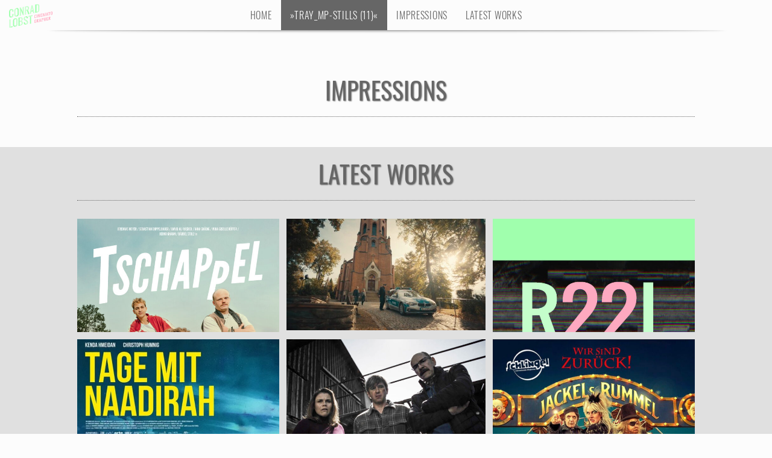

--- FILE ---
content_type: text/html; charset=UTF-8
request_url: https://conrad-lobst.com/tray_mp-stills-11/
body_size: 25692
content:
<!DOCTYPE html>
<html lang="de">
<head>
<meta charset="UTF-8">
<meta http-equiv="X-UA-Compatible" content="IE=edge,chrome=1">
<meta name="viewport" content="width=device-width, initial-scale=1">
<link rel="profile" href="http://gmpg.org/xfn/11">
<link rel="pingback" href="">

<title>Tray_MP-stills (11) &#8211; Conrad Lobst</title>
<link rel='stylesheet' id='lookbook-genericons-css'  href='https://conrad-lobst.com/wp-content/themes/lookbook/images/genericons/genericons.css?ver=1.1' type='text/css' media='all' />
<link rel='stylesheet' id='lookbook-magnific-popup-css'  href='https://conrad-lobst.com/wp-content/themes/lookbook/js/magnific/magnific-popup.css?ver=1.1' type='text/css' media='all' />
<link rel='stylesheet' id='lookbook-style-css'  href='https://conrad-lobst.com/wp-content/themes/lookbook-child/style.css?ver=1.1' type='text/css' media='all' />
<script type='text/javascript' src='https://conrad-lobst.com/wp-content/plugins/jquery-updater/js/jquery-3.3.1.min.js?ver=3.3.1'></script>
<script type='text/javascript' src='https://conrad-lobst.com/wp-content/plugins/jquery-updater/js/jquery-migrate-3.0.0.min.js?ver=3.0.0'></script>
<link rel="alternate" type="application/json+oembed" href="https://conrad-lobst.com/wp-json/oembed/1.0/embed?url=https%3A%2F%2Fconrad-lobst.com%2Ftray_mp-stills-11%2F" />
<link rel="alternate" type="text/xml+oembed" href="https://conrad-lobst.com/wp-json/oembed/1.0/embed?url=https%3A%2F%2Fconrad-lobst.com%2Ftray_mp-stills-11%2F&#038;format=xml" />

	</head>

<body class="attachment attachment-template-default single single-attachment postid-1682 attachmentid-1682 attachment-jpeg group-blog">

<div id="page" class="hfeed site horizontal">
<div id="mp-pusher" class="mp-pusher">
    <nav id="mp-menu" class="mp-menu">
        <h1 class="menu-toggle">Menu</h1>
        <a class="skip-link screen-reader-text" href="#content-main">Skip to content</a>
        <ul id="menu-main" class="mp-level"><li id="menu-item-89" class="menu-item menu-item-type-custom menu-item-object-custom menu-item-89"><a href="https://www.conrad-lobst.com">Home</a></li>
<li id="menu-item-88" class="menu-item menu-item-type-taxonomy menu-item-object-category menu-item-88"><a href="https://conrad-lobst.com/category/news/">News</a></li>
<li id="menu-item-83" class="menu-item menu-item-type-taxonomy menu-item-object-category menu-item-83"><a href="https://conrad-lobst.com/category/fiction/">Fiction</a></li>
<li id="menu-item-84" class="menu-item menu-item-type-taxonomy menu-item-object-category menu-item-84"><a href="https://conrad-lobst.com/category/commercials/">Commercials</a></li>
<li id="menu-item-1391" class="menu-item menu-item-type-taxonomy menu-item-object-category menu-item-1391"><a href="https://conrad-lobst.com/category/photography/">Photography</a></li>
<li id="menu-item-81" class="menu-item menu-item-type-post_type menu-item-object-page menu-item-81"><a href="https://conrad-lobst.com/close-up/">Close up</a></li>
<li id="menu-item-2128" class="menu-item menu-item-type-post_type menu-item-object-page menu-item-2128"><a href="https://conrad-lobst.com/2nd-unit-operator/">2nd Unit | Operator</a></li>
<li id="menu-item-82" class="menu-item menu-item-type-post_type menu-item-object-page menu-item-82"><a href="https://conrad-lobst.com/impressum/">Impressum</a></li>
</ul>    </nav><!-- #site-navigation -->
    <div id="content-main" class="site-content">
            <div id="header-container" class="header-container">
                <div id="logo-container2">            
                        <a href="https://www.conrad-lobst.com/" rel="home">
<svg
   xmlns:dc="http://purl.org/dc/elements/1.1/"
   xmlns:cc="http://creativecommons.org/ns#"
   xmlns:rdf="http://www.w3.org/1999/02/22-rdf-syntax-ns#"
   xmlns:svg="http://www.w3.org/2000/svg"
   xmlns="http://www.w3.org/2000/svg"
   viewBox="0 0 250.84 134.2"
   width="100%"
   xml:space="preserve"
   version="1.1"
   id="svg3"><metadata
     id="metadata8"><rdf:RDF><cc:Work
         rdf:about=""><dc:format>image/svg+xml</dc:format><dc:type
           rdf:resource="http://purl.org/dc/dcmitype/StillImage" /></cc:Work></rdf:RDF></metadata><defs
     id="defs6" /><g
     transform="matrix(1.3333333,0,0,-1.3333333,0,134.2)"
     id="g10"><g
       transform="scale(0.1)"
       id="g12"><path
         id="path14"
         style="fill:#a0ffad;fill-opacity:1;fill-rule:nonzero;stroke:none"
         d="m 189.988,697.477 c 0,5.218 -0.058,9.07 -0.191,11.535 -0.656,16.476 -2.777,30.617 -6.371,42.41 -3.59,11.777 -8.946,21.742 -16.074,29.906 -7.129,8.152 -16.641,13.598 -28.536,16.34 -11.894,2.742 -26.015,2.668 -42.3433,-0.207 C 81.6992,794.848 68.6992,790.465 57.4492,784.301 46.2188,778.141 37.0039,770.746 29.8125,762.172 22.6055,753.586 16.7656,743.355 12.2539,731.527 7.74219,719.688 4.57812,707.336 2.74219,694.457 0.90625,681.598 0,667.242 0,651.434 L 0,551.246 c 0,-15.828 0.90625,-29.851 2.74219,-42.078 1.83593,-12.23 5,-23.449 9.51171,-33.703 4.5117,-10.25 10.3516,-18.43 17.5586,-24.551 7.1914,-6.125 16.4063,-10.281 27.6367,-12.476 11.25,-2.188 24.25,-2.004 39.0235,0.613 17.2463,3.039 31.9923,8.379 44.2183,16.011 12.207,7.649 21.875,17.364 29.004,29.153 7.129,11.765 12.297,24.805 15.489,39.09 3.203,14.289 4.804,30.511 4.804,48.683 l 0,12.555 -50.183,-8.852 0,-12.55 c 0,-8.614 -0.266,-16.25 -0.793,-22.887 -0.516,-6.625 -1.66,-13.551 -3.426,-20.793 -1.758,-7.238 -4.191,-13.363 -7.258,-18.332 -3.066,-4.988 -7.281,-9.387 -12.637,-13.215 -5.371,-3.816 -11.777,-6.387 -19.2183,-7.695 -7.4415,-1.317 -13.9649,-1.063 -19.5118,0.761 -5.5468,1.836 -10,4.747 -13.3398,8.743 -3.3281,3.972 -6.043,9.156 -8.125,15.515 -2.0899,6.36 -3.4922,12.875 -4.2188,19.543 -0.7226,6.668 -1.0742,14.192 -1.0742,22.567 l 0,125.472 c 0,9.68 0.2578,17.86 0.7813,24.563 0.5273,6.676 1.6718,13.652 3.4375,20.894 1.7578,7.231 4.2773,13.207 7.539,17.895 3.2618,4.695 7.8047,8.863 13.6329,12.5 5.8124,3.64 12.7734,6.172 20.8789,7.601 6.2693,1.098 11.7573,1.395 16.4653,0.844 4.707,-0.535 8.593,-2.015 11.679,-4.402 3.047,-2.403 5.606,-5.16 7.629,-8.266 2.02,-3.113 3.563,-7.183 4.609,-12.222 1.043,-5.043 1.766,-9.985 2.157,-14.821 0.39,-4.824 0.644,-10.703 0.793,-17.597 l 0,-11.18 50.183,8.848" /><path
         id="path16"
         style="fill:#c4ffcb;fill-opacity:1;fill-rule:nonzero;stroke:none"
         d="m 124.617,751.832 c 3.047,-2.402 5.606,-5.168 7.629,-8.254 2.02,-3.113 3.563,-7.191 4.609,-12.234 1.043,-5.059 1.766,-9.989 2.157,-14.805 0.39,-4.84 0.644,-10.715 0.793,-17.617 l 0,-11.172 50.183,8.852 c 0,5.21 -0.058,9.07 -0.191,11.527 -0.656,16.476 -2.777,30.625 -6.371,42.406 -3.59,11.777 -8.946,21.75 -16.074,29.91 -7.129,8.153 -16.641,13.594 -28.536,16.34 -11.894,2.735 -26.015,2.672 -42.3433,-0.207 l 0,-41.18 c 6.2693,1.11 11.7573,1.387 16.4653,0.836 4.707,-0.531 8.593,-2 11.679,-4.402" /><path
         id="path18"
         style="fill:#c4ffcb;fill-opacity:1;fill-rule:nonzero;stroke:none"
         d="m 139.805,563.141 c 0,-8.614 -0.266,-16.25 -0.793,-22.887 -0.516,-6.625 -1.66,-13.551 -3.426,-20.793 -1.758,-7.238 -4.191,-13.363 -7.258,-18.332 -3.066,-4.988 -7.281,-9.387 -12.637,-13.215 -5.371,-3.816 -11.777,-6.387 -19.2183,-7.695 l 0,-41.168 c 17.2463,3.039 31.9923,8.379 44.2183,16.011 12.207,7.649 21.875,17.364 29.004,29.153 7.129,11.765 12.297,24.805 15.489,39.09 3.203,14.289 4.804,30.511 4.804,48.683 l 0,12.555 -50.183,-8.852 0,-12.55" /><path
         id="path20"
         style="fill:#c4ffcb;fill-opacity:1;fill-rule:nonzero;stroke:none"
         d="m 287.41,530.652 c 6.738,-9.398 18.926,-12.543 36.563,-9.437 17.656,3.117 29.843,10.551 36.574,22.328 6.726,11.777 10.105,27.98 10.105,48.648 l 0,152.524 c 0,20.39 -3.34,35.039 -10,43.922 -6.679,8.89 -18.886,11.777 -36.679,8.644 -17.774,-3.133 -29.981,-10.324 -36.649,-21.578 -6.672,-11.23 -10.012,-27.035 -10.012,-47.437 l 0,-152.543 c 0,-20.661 3.372,-35.676 10.098,-45.071 z m 36.563,-50.597 c -17.637,-3.125 -32.774,-3.117 -45.387,0.027 -12.602,3.125 -22.641,9.203 -30.09,18.215 -7.449,9.004 -12.863,20.18 -16.281,33.508 -3.387,13.3 -5.086,29.187 -5.086,47.625 l 0,127.445 c 0,18.422 1.699,34.805 5.086,49.129 3.418,14.328 8.832,27.203 16.281,38.641 7.449,11.445 17.488,20.828 30.09,28.164 12.613,7.312 27.75,12.531 45.387,15.636 34.257,6.043 58.957,0.586 74.121,-16.336 15.16,-16.929 22.754,-43.961 22.754,-81.07 l 0,-127.461 c 0,-18.168 -1.739,-34.508 -5.215,-49.047 -3.457,-14.527 -8.914,-27.656 -16.367,-39.359 -7.45,-11.695 -17.481,-21.379 -30.086,-29.02 -12.629,-7.656 -27.688,-13.019 -45.207,-16.097" /><path
         id="path22"
         style="fill:#c4ffcb;fill-opacity:1;fill-rule:nonzero;stroke:none"
         d="m 464.836,511.934 0,351.347 37.652,6.637 87.832,-201.754 0,217.242 50.196,8.856 0,-351.356 -35.692,-6.289 -89.797,217.871 0,-233.707 -50.191,-8.847" /><path
         id="path24"
         style="fill:#c4ffcb;fill-opacity:1;fill-rule:nonzero;stroke:none"
         d="m 740.965,764.93 12.558,2.207 c 20.911,3.687 36.606,10.855 47.051,21.531 10.461,10.664 15.684,26 15.684,45.984 0,20.012 -5.223,33.5 -15.684,40.477 -10.445,6.988 -26.14,8.625 -47.051,4.945 l -12.558,-2.215 0,-112.929 z m 81.582,-10.711 56.445,-165.739 -49.781,-8.773 -50.59,154.203 m 0,0 -37.656,-6.637 0,-163.125 -50.184,-8.847 0,351.355 62.742,11.059 c 37.383,6.59 65.547,4.297 84.512,-6.867 18.945,-11.16 28.418,-33.606 28.418,-67.332 0,-20.914 -3.719,-39.094 -11.172,-54.524 -7.449,-15.422 -18.367,-27.031 -32.734,-34.773" /><path
         id="path26"
         style="fill:#c4ffcb;fill-opacity:1;fill-rule:nonzero;stroke:none"
         d="m 971.426,729.098 25.097,155 25.107,-146.149 -50.204,-8.851 z m 50.204,234.714 -50.204,-8.843 -75.285,-364.633 50.195,8.848 18.832,91.164 62.732,11.058 18.83,-84.511 50.16,8.847 -75.26,338.07" /><path
         id="path28"
         style="fill:#c4ffcb;fill-opacity:1;fill-rule:nonzero;stroke:none"
         d="m 1185.43,684.57 27.63,4.883 c 8.21,1.445 15.3,3.438 21.19,5.981 5.85,2.535 10.63,6.132 14.31,10.761 3.63,4.625 6.54,8.922 8.62,12.887 2.07,3.953 3.56,9.805 4.4,17.547 0.86,7.723 1.34,14.051 1.5,18.976 0.12,4.922 0.19,12.559 0.19,22.879 0,3.395 0,5.95 0,7.645 l 0,112.937 c 0,6.403 -0.05,11.485 -0.12,15.27 -0.06,3.785 -0.24,8.223 -0.58,13.336 -0.34,5.098 -0.81,9.101 -1.46,11.992 -0.66,2.883 -1.58,6.098 -2.76,9.609 -1.17,3.52 -2.65,6.172 -4.39,7.95 -1.78,1.781 -3.95,3.593 -6.47,5.429 -2.58,1.84 -5.5,3.016 -8.83,3.555 -3.32,0.508 -7.25,0.742 -11.68,0.676 -4.44,-0.055 -9.42,-0.594 -14.91,-1.559 l -26.64,-4.691 0,-276.063 z m -50.21,-46.5 0,351.348 77.84,13.742 c 36.74,6.47 62.64,3.52 77.74,-8.859 15.11,-12.363 22.64,-36.977 22.64,-73.848 l 0,-138.031 c 0,-38.539 -7.68,-68.363 -23.03,-89.438 -15.34,-21.082 -41.29,-34.824 -77.74,-41.257 l -77.45,-13.657" /><path
         id="path30"
         style="fill:#c4ffcb;fill-opacity:1;fill-rule:nonzero;stroke:none"
         d="m 65.625,360.199 -50.1875,-8.847 0,-351.352 50.1875,8.85156 0,351.34744" /><path
         id="path32"
         style="fill:#a0ffad;fill-opacity:1;fill-rule:nonzero;stroke:none"
         d="m 65.625,47.3867 0.0273,-37.62498 87.8127,15.46878 0,37.6367 -87.84,-15.4805" /><path
         id="path34"
         style="fill:#a0ffad;fill-opacity:1;fill-rule:nonzero;stroke:none"
         d="m 230.887,95.9336 c 6.718,-9.4141 18.925,-12.5781 36.562,-9.4531 17.656,3.1133 29.836,10.5664 36.563,22.3515 6.742,11.758 10.109,27.969 10.109,48.625 l 0,152.547 c 0,20.391 -3.351,35.019 -10,43.926 -6.672,8.879 -18.898,11.758 -36.672,8.625 -17.773,-3.137 -30,-10.325 -36.66,-21.555 -6.668,-11.25 -10,-27.078 -10,-47.461 l 0,-152.539 c 0,-20.652 3.359,-35.664 10.098,-45.0664 z m 36.562,-50.625 c -17.637,-3.1055 -32.773,-3.1055 -45.39,0.0391 -12.606,3.125 -22.637,9.1875 -30.098,18.2421 -7.441,9.004 -12.871,20.1446 -16.27,33.4844 -3.394,13.3208 -5.097,29.1988 -5.097,47.6288 l 0,127.442 c 0,18.417 1.703,34.832 5.097,49.128 3.399,14.336 8.829,27.207 16.27,38.653 7.461,11.457 17.492,20.832 30.098,28.144 12.617,7.325 27.753,12.539 45.39,15.664 34.25,6.036 58.946,0.586 74.113,-16.355 15.165,-16.926 22.743,-43.957 22.743,-81.067 l 0,-127.468 c 0,-18.164 -1.719,-34.512 -5.176,-49.024 -3.477,-14.523 -8.945,-27.668 -16.387,-39.3669 -7.441,-11.707 -17.48,-21.375 -30.086,-29.0117 -12.617,-7.668 -27.687,-13.0273 -45.207,-16.1328" /><path
         id="path36"
         style="fill:#c4ffcb;fill-opacity:1;fill-rule:nonzero;stroke:none"
         d="m 531.238,151.547 c -10.058,-11.785 -25.937,-19.59 -47.636,-23.418 l -25.098,-4.414 0,125.488 25.098,4.414 c 21.699,3.809 37.578,1.621 47.636,-6.601 10.059,-8.243 15.098,-23.243 15.098,-45.086 0,-21.817 -5.039,-38.633 -15.098,-50.383 z M 458.504,399.77 c 8.887,1.582 15.742,2.707 20.586,3.437 4.828,0.703 10.879,1.426 18.137,2.121 7.253,0.692 12.839,0.723 16.765,0.106 3.906,-0.614 8.262,-1.719 13.039,-3.289 4.774,-1.575 8.328,-3.918 10.672,-7.051 2.363,-3.098 4.375,-7.16 6.086,-12.149 1.688,-4.992 2.547,-10.949 2.547,-17.883 0,-41.843 -20.914,-66.425 -62.734,-73.789 l -25.098,-4.421 0,112.918 z M 580.848,265.348 c -10.457,11.582 -26.153,18.984 -47.051,22.226 19.336,8.75 33.652,19.676 42.93,32.742 9.277,13.086 13.925,30.606 13.925,52.551 0,15.164 -2.578,27.977 -7.754,38.445 -5.156,10.461 -12.539,18.301 -22.144,23.54 -9.602,5.25 -20.824,8.406 -33.637,9.57 -12.812,1.125 -27.32,0.273 -43.515,-2.59 l -75.293,-13.273 0,-351.3481 87.832,15.4883 c 30.976,5.461 55.449,18.7698 73.437,39.9218 17.969,21.125 26.945,47.188 26.945,78.164 0,24.844 -5.226,43.027 -15.675,54.563" /><path
         id="path38"
         style="fill:#a0ffad;fill-opacity:1;fill-rule:nonzero;stroke:none"
         d="m 822.547,755.082 56.445,-165.711 -49.781,-8.785 -50.598,154.207 c 0,0 11.629,2.793 22.989,8.281 11.359,5.485 20.945,12.008 20.945,12.008" /><path
         id="path40"
         style="fill:#a0ffad;fill-opacity:1;fill-rule:nonzero;stroke:none"
         d="m 981.426,729.977 50.204,8.855 6.27,-36.531 -62.732,-11.067 6.258,38.743" /><path
         id="path42"
         style="fill:#a0ffad;fill-opacity:1;fill-rule:nonzero;stroke:none"
         d="m 323.973,521.914 c 17.656,3.121 29.843,10.555 36.574,22.332 6.726,11.77 10.105,27.984 10.105,48.645 l 0,152.539 c 0,20.379 -3.34,35.023 -10,43.906 -6.679,8.902 -18.886,11.773 -36.679,8.633 l 0,41.187 c 34.257,6.043 58.957,0.586 74.121,-16.347 15.16,-16.926 22.754,-43.965 22.754,-81.071 l 0,-127.457 c 0,-18.168 -1.739,-34.515 -5.215,-49.051 -3.457,-14.531 -8.914,-27.652 -16.367,-39.351 -7.45,-11.699 -17.481,-21.383 -30.086,-29.039 -12.629,-7.641 -27.688,-13.016 -45.207,-16.094 l 0,41.168" /><path
         id="path44"
         style="fill:#c4ffcb;fill-opacity:1;fill-rule:nonzero;stroke:none"
         d="m 267.449,85.4453 c 17.656,3.1055 29.836,10.5547 36.574,22.3247 6.731,11.765 10.106,27.968 10.106,48.632 l 0,152.528 c 0,20.429 -3.34,35.039 -10.008,43.937 -6.672,8.875 -18.887,11.766 -36.672,8.621 l 0,41.172 c 34.25,6.055 58.957,0.598 74.121,-16.328 15.157,-16.934 22.735,-43.984 22.735,-81.094 l 0,-127.441 c 0,-18.164 -1.719,-34.52 -5.176,-49.031 -3.477,-14.532 -8.945,-27.668 -16.387,-39.3871 -7.441,-11.6992 -17.48,-21.375 -30.086,-28.9922 -12.617,-7.6679 -27.687,-13.0273 -45.207,-16.125 l 0,41.1836" /><path
         id="path46"
         style="fill:#a0ffad;fill-opacity:1;fill-rule:nonzero;stroke:none"
         d="m 1185.69,998.32 0,-351.359 -50.19,-8.836 -0.28,351.293 50.47,8.902" /><path
         id="path48"
         style="fill:#a0ffad;fill-opacity:1;fill-rule:nonzero;stroke:none"
         d="M 502.488,870.801 590.32,669.039 604.824,537.496 515.027,755.371 502.488,870.801" /><path
         id="path50"
         style="fill:#a0ffad;fill-opacity:1;fill-rule:nonzero;stroke:none"
         d="m 458.504,437.418 -50.195,-8.859 0,-351.3481 50.195,8.8594 0,351.3477" /><path
         id="path52"
         style="fill:#a0ffad;fill-opacity:1;fill-rule:nonzero;stroke:none"
         d="m 756.297,439.629 c 7.773,-8.234 12.773,-20.133 15,-35.688 0.527,-4.347 0.859,-7.629 1,-9.836 l 50.183,21.407 c -0.527,4.746 -0.988,8.457 -1.378,11.133 -3.926,24.8 -14.286,42.675 -31.075,53.636 -16.797,10.965 -39.441,13.922 -67.929,8.903 l 0,-41.176 c 15.019,2.652 26.425,-0.149 34.199,-8.379" /><path
         id="path54"
         style="fill:#c4ffcb;fill-opacity:1;fill-rule:nonzero;stroke:none"
         d="m 709.543,357.953 c -16.742,10.383 -25.102,25.449 -25.102,45.188 0,12.019 3.274,21.98 9.805,29.867 6.535,7.879 15.82,12.887 27.852,15 l 0,41.176 c -26.543,-4.676 -47.852,-16.09 -63.926,-34.207 -16.074,-18.133 -24.102,-40.129 -24.102,-66.028 0,-17.761 3.418,-32.996 10.274,-45.722 6.867,-12.704 16.054,-22.559 27.551,-29.532 l 50.203,-31.316 0,67.742 -12.555,7.832" /><path
         id="path56"
         style="fill:#a0ffad;fill-opacity:1;fill-rule:nonzero;stroke:none"
         d="m 684.441,240.59 -50.183,-21.375 c 1.961,-31.828 11.269,-55.547 27.937,-71.153 14.387,-13.476 34.356,-19.023 59.903,-16.738 l 0,42.293 c -22.957,2.16 -35.528,24.445 -37.657,66.973" /><path
         id="path58"
         style="fill:#c4ffcb;fill-opacity:1;fill-rule:nonzero;stroke:none"
         d="m 772.297,318.832 -50.199,31.289 0,-67.742 12.539,-7.844 c 5.879,-3.652 10.531,-6.805 13.925,-9.402 3.399,-2.61 7.192,-6.184 11.368,-10.723 4.191,-4.57 7.285,-9.836 9.316,-15.812 2.024,-6.004 3.051,-12.696 3.051,-20.145 0,-25.117 -12.563,-39.855 -37.66,-44.297 -4.492,-0.793 -8.653,-0.937 -12.539,-0.539 l 0,-42.293 c 4.043,0.371 8.203,0.879 12.539,1.66 26.789,4.715 48.136,15.731 64.023,33.055 15.883,17.316 23.82,38.82 23.82,64.59 0,37.637 -16.738,67.051 -50.183,88.203" /><path
         id="path60"
         style="fill:#c4ffcb;fill-opacity:1;fill-rule:nonzero;stroke:none"
         d="m 843.918,508.902 0,-44.699 57.711,10.168 5.031,0.887 50.203,8.847 62.747,11.059 0,44.715 -175.692,-30.977" /><path
         id="path62"
         style="fill:#a0ffad;fill-opacity:1;fill-rule:nonzero;stroke:none"
         d="m 906.66,168.629 50.203,8.836 0,306.64 -50.203,-8.847 0,-306.629" /><path
         id="path64"
         style="fill:#ffaac1;fill-opacity:1;fill-rule:nonzero;stroke:none"
         d="m 1165.83,514.559 -15.74,-3.059 -0.19,2.219 -0.18,2.207 c 0,0.754 -0.19,1.656 -0.19,2.398 -1.87,13.317 -5.25,16.969 -13.3,16.719 -10.31,-0.508 -16.86,-7.594 -17.06,-17.559 l -0.18,-1.347 0,-15.36 -0.19,-11.093 0,-14.993 0.19,-14.949 c 0.18,-26.758 4.13,-32.558 18.92,-26.867 7.68,2.992 11.25,8.746 11.99,21.441 0,1.317 0,2.442 0,3.75 l 0,3.184 -0.18,2.586 17.99,3.504 0,-8.242 c 0,-29.239 -13.68,-44.832 -41.61,-46.512 -22.29,-1.332 -29.6,9.805 -30.35,57.434 0,2.07 0,3.933 0,5.996 l 0,4.129 0.56,18.281 c 1.13,42.008 19.12,58.804 64.47,54.879 l 5.05,-0.512 0,-38.234" /><path
         id="path66"
         style="fill:#ffaac1;fill-opacity:1;fill-rule:nonzero;stroke:none"
         d="m 1197.47,441.82 1.13,0.227 0.37,0.066 0.76,0.149 c 1.86,0.554 2.62,1.644 2.81,3.554 l 0.18,0.965 0,99.688 -0.18,1.086 c -0.38,2.179 -0.95,2.625 -2.63,2.488 l -0.94,-0.184 -0.18,-0.035 -1.12,-0.219 0,13.68 32.04,6.231 0,-13.68 -1.13,-0.223 -0.93,-0.179 c -2.07,-0.586 -2.44,-1.036 -2.62,-3.512 l 0,-101.738 c 0.18,-2.036 0.93,-2.629 2.62,-2.493 l 0.93,0.18 1.31,0.254 0,-13.488 -32.42,-6.301 0,13.484" /><path
         id="path68"
         style="fill:#ffaac1;fill-opacity:1;fill-rule:nonzero;stroke:none"
         d="m 1259.1,453.805 1.13,0.218 0.37,0.075 0.56,0.105 c 1.69,0.524 2.44,1.606 2.63,3.516 l 0,101.933 c 0,1.68 -0.94,2.621 -2.63,2.481 l -0.56,-0.106 -0.37,-0.074 -1.13,-0.219 0,13.496 28.3,5.313 28.67,-82.121 1.13,-3.348 1.12,-3.523 c 0.74,-2.664 1.31,-4.985 1.88,-7.688 l -0.39,3.481 -0.37,4.613 -0.55,7.012 0,70.265 -0.2,1.094 c -0.37,2.356 -0.56,2.695 -2.81,2.442 l -0.94,-0.184 -1.12,-0.219 0,13.496 27.92,5.43 0,-13.496 -0.93,-0.184 -0.57,-0.109 -0.56,-0.106 c -1.88,-0.554 -2.62,-1.636 -2.82,-3.535 l 0,-118.429 -24.72,-4.809 -28.12,79.234 -2.24,6.114 -0.76,2.484 -1.3,4.43 0.56,-3.453 0.57,-3.637 c 0.74,-4.918 0.74,-6.043 0.74,-7.164 l 0,-66.328 0.19,-1.09 c 0.38,-1.992 1.13,-2.586 2.99,-2.422 l 0.76,0.148 0.18,0.032 1.13,0.222 0,-13.488 -27.74,-5.391 0,13.489" /><path
         id="path70"
         style="fill:#ffaac1;fill-opacity:1;fill-rule:nonzero;stroke:none"
         d="m 1367.19,474.812 1.13,0.223 0.37,0.067 0.75,0.148 c 1.5,0.488 2.44,1.793 2.63,3.52 l 0.18,0.96 0,99.504 -0.18,1.469 c 0,1.863 -0.94,2.621 -2.63,2.477 l -0.56,-0.11 -0.38,-0.074 -1.12,-0.219 0,13.496 68.58,13.332 0,-39.347 -15.18,-2.949 -0.74,9.589 c 0,0.938 -0.2,1.657 -0.38,2.555 -1.68,7.359 -3.94,8.602 -11.61,7.109 l -13.69,-2.66 0,-38.039 32.98,6.41 0,-17.05 -32.79,-6.371 0,-44.59 17.05,3.316 c 9.74,1.891 11.99,4.391 13.3,14.762 0.19,1.16 0.19,2.285 0.19,3.594 l 0,11.25 16.11,3.128 0,-44.601 -74.01,-14.383 0,13.484" /><path
         id="path72"
         style="fill:#ffaac1;fill-opacity:1;fill-rule:nonzero;stroke:none"
         d="m 1465.92,494.004 0.94,0.18 1.12,0.218 c 1.13,0.223 2.43,1.793 2.43,3.668 l 0,101.75 c 0,1.492 -0.93,2.434 -2.62,2.293 l -0.93,-0.183 -0.75,-0.149 0,13.684 28.68,5.574 28.47,-81.777 c 0.56,-1.395 0.93,-3.383 1.87,-7.324 l 1.12,-4.653 0.57,-2.887 0.75,3.141 0.93,5.055 c 0.94,4.492 1.5,6.472 2.07,8.09 l 28.47,92.847 28.49,5.535 0,-13.679 -0.56,-0.11 -1.13,-0.218 c -1.31,-0.254 -2.43,-1.782 -2.62,-3.313 l 0,-101.746 c 0.19,-1.656 1.12,-2.777 2.62,-2.688 l 1.13,0.223 0.93,0.18 0,-13.488 -27.73,-5.391 0,13.488 0.93,0.18 1.13,0.219 c 1.5,0.293 3,2.086 3.19,3.816 l -0.19,1.453 0,69.141 c 0,1.133 0.19,2.297 0.94,7.316 0.37,2.688 0.74,5.008 1.31,7.742 -0.74,-2.578 -1.5,-5.535 -2.43,-8.16 l -2.43,-6.652 -28.67,-93.641 -14.25,-2.765 -28.66,82.492 -2.46,5.711 c -0.54,1.582 -1.29,3.496 -2.23,7.246 0.56,-2.516 0.94,-4.688 1.31,-7.238 0.75,-4.727 0.75,-5.848 0.75,-6.981 l 0,-70.637 c -0.2,-1.351 1.31,-2.558 3.18,-2.574 l 0.94,0.184 1.12,0.219 0,-13.489 -27.73,-5.39 0,13.488" /><path
         id="path74"
         style="fill:#ffaac1;fill-opacity:1;fill-rule:nonzero;stroke:none"
         d="m 1659.63,578.316 -9.37,40.536 c -0.19,0.89 -0.38,1.988 -0.75,5.851 l -0.37,2.356 -0.19,2.589 -0.18,-2.289 -0.2,-2.843 c -0.37,-2.696 -0.56,-4.61 -0.93,-6.555 l -9,-43.723 20.99,4.078 z m -56.22,-57.589 1.13,0.226 0.38,0.067 0.37,0.074 c 1.5,0.488 2.43,1.605 2.99,3.59 l 0.38,1.199 26.8,118.566 c 4.49,1.242 9.36,2.942 13.86,4.942 4.87,1.882 9.56,4.109 14.24,6.703 l 28.3,-114.039 0.19,-1.09 c 0.56,-1.762 1.31,-2.371 2.43,-2.531 l 0.37,0.07 0.37,0.074 1.14,0.219 0,-13.485 -32.43,-6.304 0,13.488 1.13,0.219 0.38,0.074 0.56,0.106 c 1.68,0.523 2.44,1.609 2.24,3.449 l -0.17,0.886 0,0.196 -6.19,24.094 -25.86,-5.032 -6.37,-26.527 0,-1.125 c -0.19,-1.723 0.55,-2.52 1.87,-2.641 l 0.37,0.071 0.38,0.07 1.5,0.293 0,-13.484 -30.36,-5.903 0,13.485" /><path
         id="path76"
         style="fill:#ffaac1;fill-opacity:1;fill-rule:nonzero;stroke:none"
         d="m 1703.26,661.566 80.76,15.7 0,-41.973 -13.67,-2.66 0,8.808 c 0,0.75 0,1.68 0,2.618 -0.75,11.843 -3.75,15.011 -11.05,13.593 l -4.69,-0.91 0,-101.551 0.18,-0.535 0,-1.308 c 0.39,-1.801 0.94,-2.629 2.05,-2.793 l 0.77,-0.039 0.75,0.148 1.31,0.254 0,-13.301 -32.42,-6.305 0,13.301 1.31,0.254 c 2.44,0.664 3.19,1.371 3.56,3.887 l 0.18,1.535 0.19,0.402 0,101.75 -5.05,-0.98 c -2.26,-0.441 -4.88,-2.258 -6.94,-4.719 -2.06,-2.461 -2.99,-5.644 -3.56,-12.871 0,-1.133 0,-2.441 0,-3.562 l 0,-8.243 -13.68,-2.656 0,42.156" /><path
         id="path78"
         style="fill:#ffaac1;fill-opacity:1;fill-rule:nonzero;stroke:none"
         d="m 1829.53,586.988 0,-2.629 c 0,-1.121 0,-2.246 0.2,-3.328 0.92,-9 4.12,-11.945 11.42,-11.648 1.69,0.144 3.56,0.504 5.25,1.023 7.49,2.578 10.67,6.758 11.62,16.121 0,1.125 0.18,2.285 0.18,3.411 l 0,68.203 c 0,0.937 -0.18,2.019 -0.18,3.152 -0.95,8.996 -4.13,12.129 -11.62,11.613 -1.69,0.039 -3.56,-0.324 -5.25,-1.023 -7.3,-2.356 -10.5,-6.727 -11.42,-16.086 -0.2,-1.172 -0.2,-2.297 -0.2,-3.235 l 0,-65.574 z m -23.05,48.918 c 0,35.606 14.61,53.805 43.48,55.867 21.55,1.555 31.29,-9.851 31.29,-41.707 l 0,-43.66 c -0.2,-31.324 -9.93,-46.519 -31.29,-53.297 -29.04,-9.214 -43.48,3.356 -43.48,39.332 l 0,43.465" /><path
         id="path80"
         style="fill:#ffaac1;fill-opacity:1;fill-rule:nonzero;stroke:none"
         d="m 1167.14,312.68 -14.62,-2.852 -0.37,1.613 -0.56,3.086 -0.37,2.364 -0.94,3.75 c -1.49,5.703 -4.87,8.601 -9.75,9.16 -15.73,2 -21.92,-7.071 -21.54,-32.297 l -0.19,-22.899 0,-20.8 c -0.37,-25.364 3.55,-30.598 17.8,-26.7 2.81,0.731 5.62,2.02 8.44,3.7 l 1.12,0.968 1.31,0.809 0,39.356 -0.18,0.703 c -0.19,2.031 -1.13,2.785 -2.62,2.492 l -0.76,0.047 -0.37,-0.078 -0.94,-0.176 0,13.488 31.1,6.043 0,-13.484 -0.93,-0.188 -0.39,-0.066 -0.55,-0.305 c -1.31,-0.437 -2.07,-1.523 -2.07,-3.398 l 0,-54.891 c -1.67,-0.527 -2.99,-1.152 -4.12,-1.555 l -0.37,-0.261 -6.37,-3.313 c -1.69,-0.691 -3.37,-1.582 -5.06,-2.285 -4.68,-2.031 -8.43,-3.32 -12,-4.395 -33.71,-9.363 -44.96,1.563 -46.09,49.317 0,6.738 0,13.496 0.19,20.461 1.5,53.691 16.11,71.336 59.59,68.914 2.24,0.07 4.3,-0.281 6.55,-0.594 l 2.43,-0.273 2.63,-0.614 0,-34.847" /><path
         id="path82"
         style="fill:#ffaac1;fill-opacity:1;fill-rule:nonzero;stroke:none"
         d="m 1228.2,308.617 c 15,2.715 21.93,10.625 22.31,24.571 0.37,12.812 -5.44,17.679 -17.06,15.238 l -2.62,-0.512 -1.5,-0.488 -1.3,-0.25 -1.69,-0.512 0,-38.406 c 0.55,0.105 1.31,0.254 1.86,0.359 z m -29.04,-71.797 0.94,0.176 0.38,0.078 0.74,0.149 c 1.69,0.515 2.63,1.64 2.82,3.554 l 0,101.934 c -0.19,1.824 -1.13,2.582 -2.82,2.441 l -0.56,-0.109 -0.37,-0.074 -0.94,-0.184 0,14.434 c 6.19,0.453 12.56,1.504 19.12,2.965 1.49,0.293 3.18,0.617 4.67,1.093 l 5.26,1.407 5.05,1.351 c 29.99,8.637 42.55,0.582 41.61,-25.832 -0.57,-18.469 -9,-30.785 -23.81,-37.414 -1.12,-0.598 -2.24,-0.996 -3.37,-1.223 l 3.94,-6.543 3.75,-6.015 1.49,-2.52 c 3.75,-6.015 7.69,-11.804 10.68,-16.093 11.06,-14.903 13.13,-16.942 18.19,-19.891 l -3.57,-13.625 c -9.93,1.445 -19.68,5.918 -29.98,14.785 -5.81,5.059 -10.68,11.231 -16.11,20.859 l -6.01,12.317 -3.74,7.89 0,-46.464 0.19,-1.086 c 0.18,-2.403 0.55,-2.899 2.62,-2.5 l 1.13,0.226 1.12,0.215 0,-13.488 -32.42,-6.297 0,13.484" /><path
         id="path84"
         style="fill:#ffaac1;fill-opacity:1;fill-rule:nonzero;stroke:none"
         d="m 1352.4,313.266 -9.36,40.539 c -0.19,0.886 -0.37,1.98 -0.75,5.847 l -0.37,2.36 -0.19,2.586 -0.19,-2.289 -0.18,-2.84 c -0.38,-2.703 -0.57,-4.61 -0.95,-6.559 l -8.98,-43.726 20.97,4.082 z m -56.21,-57.586 1.13,0.222 0.38,0.071 0.38,0.078 c 1.49,0.476 2.43,1.601 2.98,3.582 l 0.39,1.203 26.79,118.562 c 4.49,1.247 9.37,2.946 13.86,4.942 4.87,1.887 9.56,4.113 14.25,6.703 l 28.29,-114.035 0.18,-1.094 c 0.57,-1.758 1.32,-2.363 2.45,-2.531 l 0.37,0.07 0.37,0.078 1.13,0.215 0,-13.488 -32.42,-6.297 0,13.484 1.12,0.215 0.37,0.078 0.57,0.11 c 1.69,0.527 2.44,1.609 2.24,3.445 l -0.18,0.891 0,0.195 -6.18,24.09 -25.86,-5.028 -6.37,-26.535 0,-1.113 c -0.19,-1.727 0.56,-2.52 1.87,-2.645 l 0.38,0.067 0.37,0.078 1.5,0.293 0,-13.496 -30.36,-5.899 0,13.489" /><path
         id="path86"
         style="fill:#ffaac1;fill-opacity:1;fill-rule:nonzero;stroke:none"
         d="m 1412.16,400.586 c 2.25,0.25 4.68,0.348 6.94,0.594 5.99,0.797 11.99,1.961 17.24,3.351 l 0.74,0.145 8.99,2.687 c 1.31,0.438 2.63,0.699 3.94,1.149 26.99,6.922 40.28,-2.481 40.28,-29.278 0.2,-28.816 -14.98,-45.632 -39.72,-47.257 l -3.93,-0.204 -2.43,-0.097 -1.32,13.984 c 0.57,0.11 1.32,0.254 1.86,0.18 13.13,2.168 20.43,9.215 21.75,22.211 2.24,20.676 -5.24,26.34 -24.18,21.347 -0.92,-0.179 -1.69,-0.511 -2.61,-0.691 l 0,-100.996 0.18,-1.086 c 0.37,-2 0.94,-2.637 2.43,-2.539 l 0.57,0.109 0.57,0.106 1.49,0.293 0,-13.485 -32.79,-6.379 0,13.489 1.13,0.222 0.18,0.039 0.75,0.137 c 1.87,0.567 2.82,1.485 3,3.594 l 0,101.934 c -0.38,1.796 -1.13,2.589 -3,2.406 l -0.56,-0.106 -0.37,-0.074 -1.13,-0.219 0,14.434" /><path
         id="path88"
         style="fill:#ffaac1;fill-opacity:1;fill-rule:nonzero;stroke:none"
         d="m 1508.44,296.938 1.13,0.214 0.38,0.078 0.55,0.11 c 1.69,0.515 2.44,1.601 2.82,3.555 l 0,101.933 c 0,1.68 -0.94,2.621 -2.63,2.481 l -0.56,-0.114 -0.56,-0.109 -0.94,-0.18 0,13.496 31.49,6.118 0,-13.497 -1.14,-0.218 -0.55,-0.106 -0.37,-0.261 c -1.32,-0.442 -2.06,-1.52 -2.26,-3.434 l 0,-38.793 28.48,5.539 0,38.984 c 0,1.68 -0.93,2.621 -2.24,2.555 l -0.38,-0.078 -0.37,-0.07 -1.13,-0.219 0,13.496 31.48,6.117 0,-13.496 -1.12,-0.219 -0.37,-0.074 -0.57,-0.105 c -1.69,-0.512 -2.63,-1.825 -2.81,-3.536 l 0,-100.812 0.18,-1.082 c 0.2,-1.848 1.14,-2.598 2.82,-2.461 l 0.55,0.105 0.38,0.071 1.14,0.222 0,-13.484 -31.68,-6.164 0,13.488 1.13,0.223 0.37,0.07 0.38,0.078 c 1.5,0.477 2.06,1.532 2.24,3.438 l 0.19,1.16 0,44.59 -28.67,-5.57 0,-45.719 c 0.2,-1.649 1.12,-2.586 2.26,-2.567 l 0.37,0.079 0.55,0.105 1.14,0.215 0,-13.485 -31.68,-6.152 0,13.485" /><path
         id="path90"
         style="fill:#ffaac1;fill-opacity:1;fill-rule:nonzero;stroke:none"
         d="m 1617.29,318.09 1.13,0.226 0.37,0.067 0.75,0.148 c 1.5,0.489 2.43,1.797 2.62,3.524 l 0.18,0.957 0,99.504 -0.18,1.468 c 0,1.864 -0.94,2.621 -2.62,2.477 l -0.57,-0.109 -0.38,-0.075 -1.12,-0.218 0,13.496 68.58,13.332 0,-39.348 -15.17,-2.949 -0.74,9.594 c 0,0.937 -0.2,1.652 -0.39,2.554 -1.67,7.356 -3.93,8.598 -11.61,7.106 l -13.68,-2.656 0,-38.04 32.98,6.414 0,-17.05 -32.8,-6.379 0,-44.59 17.06,3.316 c 9.73,1.891 11.99,4.391 13.3,14.762 0.18,1.16 0.18,2.285 0.18,3.594 l 0,11.25 16.12,3.129 0,-44.594 -74.01,-14.395 0,13.485" /><path
         id="path92"
         style="fill:#ffaac1;fill-opacity:1;fill-rule:nonzero;stroke:none"
         d="m 1745.05,409.082 c 14.99,2.719 21.92,10.629 22.29,24.57 0.38,12.817 -5.43,17.68 -17.05,15.239 l -2.61,-0.508 -1.51,-0.488 -1.31,-0.254 -1.68,-0.516 0,-38.41 c 0.56,0.113 1.3,0.254 1.87,0.367 z m -29.05,-71.797 0.94,0.18 0.37,0.074 0.76,0.145 c 1.68,0.523 2.62,1.64 2.81,3.554 l 0,101.934 c -0.19,1.828 -1.13,2.586 -2.81,2.441 l -0.56,-0.109 -0.38,-0.07 -0.94,-0.184 0,14.434 c 6.18,0.449 12.55,1.504 19.12,2.961 1.5,0.293 3.19,0.621 4.68,1.101 l 5.25,1.399 5.05,1.355 c 29.98,8.641 42.54,0.586 41.6,-25.832 -0.56,-18.465 -8.99,-30.789 -23.8,-37.422 -1.12,-0.586 -2.24,-0.992 -3.36,-1.211 l 3.93,-6.547 3.75,-6.011 1.5,-2.52 c 3.75,-6.019 7.68,-11.805 10.67,-16.098 11.06,-14.902 13.12,-16.941 18.18,-19.894 l -3.56,-13.621 c -9.93,1.449 -19.67,5.922 -29.97,14.789 -5.81,5.051 -10.69,11.222 -16.12,20.851 l -6,12.317 -3.75,7.898 0,-46.465 0.19,-1.086 c 0.19,-2.406 0.56,-2.898 2.62,-2.5 l 1.13,0.219 1.13,0.219 0,-13.488 -32.43,-6.301 0,13.488" /></g></g></svg>
                        </a>
                    </div>
            <a href="#" id="trigger" class="genericon genericon-menu"></a>
            <div id="menu-mittig">
                                                    <ul class="menu-standard logo-visible">
                    <a href="https://www.conrad-lobst.com/"><li>Home</li></a>
                    <li id="oben" class="hoverFilter">»Tray_MP-stills (11)«</li>
                    <li id="det-link">Details</li>
                    <li id="imp-link">Impressions</li>
                    <li id="op-link">Latest Works</li>
                                                    </ul>
            </div>

            </div>
        
	<div id="content" class="content-area">
		<main id="main" class="site-main" role="main">

		
			  
<article id="post-1682" class="post-1682 attachment type-attachment status-inherit hentry media_category-tray-mp-intro">
    <header class="entry-header">
		<h1 class="entry-title">Tray_MP-stills (11)</h1>
	</header>

	<div class="entry-content">
                           
                        
                        
                
        <h1 id="impressions">Impressions</h1>
        <h1 id="otherprojects">Latest Works</h1>
                                    <article id="post-2173" class="grid grid-item-other-projects1 post-2173 post type-post status-publish format-standard has-post-thumbnail hentry category-fiction" style="opacity:1;overflow:hidden;">
                <div class="entry-content grid-item grid-item-other-projects2">
                    <a href="https://conrad-lobst.com/fiction/tschappel-premiere/"><img src="https://conrad-lobst.com/wp-content/uploads/2025/02/TSP_Plakat_Export_2501px_-640x903.jpg" class="attachment-thumbnail size-thumbnail wp-post-image" alt="" srcset="https://conrad-lobst.com/wp-content/uploads/2025/02/TSP_Plakat_Export_2501px_-640x903.jpg 640w, https://conrad-lobst.com/wp-content/uploads/2025/02/TSP_Plakat_Export_2501px_-768x1084.jpg 768w, https://conrad-lobst.com/wp-content/uploads/2025/02/TSP_Plakat_Export_2501px_-640x903@2x.jpg 1280w, https://conrad-lobst.com/wp-content/uploads/2025/02/TSP_Plakat_Export_2501px_-768x1084@2x.jpg 1536w" sizes="(max-width: 640px) 100vw, 640px" /></a>
                    <div class="post-meta">
                        <div class="title-wrapper">
                            <h1 class="image-title"><a href="https://conrad-lobst.com/fiction/tschappel-premiere/" class="featured-image-link" rel="bookmark">Tschappel</a></h1>
                            <h6><a href="https://conrad-lobst.com/fiction/tschappel-premiere/">Dir: Marc P. Ginolas - Neo-Country-Sitcom - 8x 25´ - 2025                            </a></h6>
                                                    </div>
                    </div>
                </div><!-- .entry-content -->
            </article><!-- #post-## -->
                        <article id="post-2138" class="grid grid-item-other-projects1 post-2138 post type-post status-publish format-standard has-post-thumbnail hentry category-fiction" style="opacity:1;overflow:hidden;">
                <div class="entry-content grid-item grid-item-other-projects2">
                    <a href="https://conrad-lobst.com/fiction/erzgebirgskrimi-10-mord-auf-dem-jakobsweg/"><img src="https://conrad-lobst.com/wp-content/uploads/2024/10/Erz10_Still_1.1.99-640x360.jpg" class="attachment-thumbnail size-thumbnail wp-post-image" alt="" srcset="https://conrad-lobst.com/wp-content/uploads/2024/10/Erz10_Still_1.1.99-640x360.jpg 640w, https://conrad-lobst.com/wp-content/uploads/2024/10/Erz10_Still_1.1.99-768x432.jpg 768w, https://conrad-lobst.com/wp-content/uploads/2024/10/Erz10_Still_1.1.99-1280x720.jpg 1280w" sizes="(max-width: 640px) 100vw, 640px" /></a>
                    <div class="post-meta">
                        <div class="title-wrapper">
                            <h1 class="image-title"><a href="https://conrad-lobst.com/fiction/erzgebirgskrimi-10-mord-auf-dem-jakobsweg/" class="featured-image-link" rel="bookmark">Erzgebirgskrimi 10 &#8211; Mord auf dem Jakobsweg</a></h1>
                            <h6><a href="https://conrad-lobst.com/fiction/erzgebirgskrimi-10-mord-auf-dem-jakobsweg/">Dir. Makus Imboden - NFP Films - ZDF 2023                            </a></h6>
                                                    </div>
                    </div>
                </div><!-- .entry-content -->
            </article><!-- #post-## -->
                        <article id="post-2056" class="grid grid-item-other-projects1 post-2056 post type-post status-publish format-standard has-post-thumbnail hentry category-fiction" style="opacity:1;overflow:hidden;">
                <div class="entry-content grid-item grid-item-other-projects2">
                    <a href="https://conrad-lobst.com/fiction/reel-2022/"><img src="https://conrad-lobst.com/wp-content/uploads/2023/01/Reel22_main_-copy-640x640.jpg" class="attachment-thumbnail size-thumbnail wp-post-image" alt="" srcset="https://conrad-lobst.com/wp-content/uploads/2023/01/Reel22_main_-copy-640x640.jpg 640w, https://conrad-lobst.com/wp-content/uploads/2023/01/Reel22_main_-copy-768x768.jpg 768w, https://conrad-lobst.com/wp-content/uploads/2023/01/Reel22_main_-copy.jpg 1200w" sizes="(max-width: 640px) 100vw, 640px" /></a>
                    <div class="post-meta">
                        <div class="title-wrapper">
                            <h1 class="image-title"><a href="https://conrad-lobst.com/fiction/reel-2022/" class="featured-image-link" rel="bookmark">REEL 2022</a></h1>
                            <h6><a href="https://conrad-lobst.com/fiction/reel-2022/">works from 2013 - 2022                            </a></h6>
                                                    </div>
                    </div>
                </div><!-- .entry-content -->
            </article><!-- #post-## -->
                        <article id="post-2023" class="grid grid-item-other-projects1 post-2023 post type-post status-publish format-standard has-post-thumbnail hentry category-fiction" style="opacity:1;overflow:hidden;">
                <div class="entry-content grid-item grid-item-other-projects2">
                    <a href="https://conrad-lobst.com/fiction/days_with_naadirah_tage_mit_naadirah/"><img src="https://conrad-lobst.com/wp-content/uploads/2024/10/plakat_tage-mit-naadirah-e1730389596771-640x852.jpg" class="attachment-thumbnail size-thumbnail wp-post-image" alt="" srcset="https://conrad-lobst.com/wp-content/uploads/2024/10/plakat_tage-mit-naadirah-e1730389596771-640x852.jpg 640w, https://conrad-lobst.com/wp-content/uploads/2024/10/plakat_tage-mit-naadirah-e1730389596771.jpg 659w" sizes="(max-width: 640px) 100vw, 640px" /></a>
                    <div class="post-meta">
                        <div class="title-wrapper">
                            <h1 class="image-title"><a href="https://conrad-lobst.com/fiction/days_with_naadirah_tage_mit_naadirah/" class="featured-image-link" rel="bookmark">Days with Naadirah</a></h1>
                            <h6><a href="https://conrad-lobst.com/fiction/days_with_naadirah_tage_mit_naadirah/">Director: J.Frydetzki - 94 min - feature                             </a></h6>
                                                    </div>
                    </div>
                </div><!-- .entry-content -->
            </article><!-- #post-## -->
                        <article id="post-1974" class="grid grid-item-other-projects1 post-1974 post type-post status-publish format-standard has-post-thumbnail hentry category-fiction" style="opacity:1;overflow:hidden;">
                <div class="entry-content grid-item grid-item-other-projects2">
                    <a href="https://conrad-lobst.com/fiction/ek8/"><img src="https://conrad-lobst.com/wp-content/uploads/2023/01/EK8_stilll_main_076-Copy-2-e1730389478873-640x360.jpg" class="attachment-thumbnail size-thumbnail wp-post-image" alt="" srcset="https://conrad-lobst.com/wp-content/uploads/2023/01/EK8_stilll_main_076-Copy-2-e1730389478873-640x360.jpg 640w, https://conrad-lobst.com/wp-content/uploads/2023/01/EK8_stilll_main_076-Copy-2-e1730389478873-768x432.jpg 768w, https://conrad-lobst.com/wp-content/uploads/2023/01/EK8_stilll_main_076-Copy-2-e1730389478873-1280x719.jpg 1280w, https://conrad-lobst.com/wp-content/uploads/2023/01/EK8_stilll_main_076-Copy-2-e1730389478873.jpg 1329w" sizes="(max-width: 640px) 100vw, 640px" /></a>
                    <div class="post-meta">
                        <div class="title-wrapper">
                            <h1 class="image-title"><a href="https://conrad-lobst.com/fiction/ek8/" class="featured-image-link" rel="bookmark">Erzgebirgskrimi 8 &#8211; Familienband</a></h1>
                            <h6><a href="https://conrad-lobst.com/fiction/ek8/">Dir. Thorsten M. Schmidt - NFP Films - ZDF 2023                            </a></h6>
                                                    </div>
                    </div>
                </div><!-- .entry-content -->
            </article><!-- #post-## -->
                        <article id="post-1966" class="grid grid-item-other-projects1 post-1966 post type-post status-publish format-standard has-post-thumbnail hentry category-fiction" style="opacity:1;overflow:hidden;">
                <div class="entry-content grid-item grid-item-other-projects2">
                    <a href="https://conrad-lobst.com/fiction/sur/"><img src="https://conrad-lobst.com/wp-content/uploads/2023/09/SUR_Schlingel-1x1-640x634.jpg" class="attachment-thumbnail size-thumbnail wp-post-image" alt="" srcset="https://conrad-lobst.com/wp-content/uploads/2023/09/SUR_Schlingel-1x1-640x634.jpg 640w, https://conrad-lobst.com/wp-content/uploads/2023/09/SUR_Schlingel-1x1.jpg 736w" sizes="(max-width: 640px) 100vw, 640px" /></a>
                    <div class="post-meta">
                        <div class="title-wrapper">
                            <h1 class="image-title"><a href="https://conrad-lobst.com/fiction/sur/" class="featured-image-link" rel="bookmark">Spuk unterm Riesenrad</a></h1>
                            <h6><a href="https://conrad-lobst.com/fiction/sur/">Dir: Thomas Stuber - 2024 - 90min - family-mystery                            </a></h6>
                                                    </div>
                    </div>
                </div><!-- .entry-content -->
            </article><!-- #post-## -->
                
			</div><!-- .entry-content -->

</article><!-- #post-## -->
 

				<nav class="navigation post-navigation" role="navigation">
		<h1 class="screen-reader-text">Post navigation</h1>
		<div class="nav-links">
			<div class="nav-previous"><a href="https://conrad-lobst.com/fiction/sur/" rel="prev"><span class="meta-nav">&larr;</span> Spuk unterm Riesenrad</a></div><div class="nav-next"><a href="https://conrad-lobst.com/fiction/reel-2022/" rel="next">REEL 2022 <span class="meta-nav">&rarr;</span></a></div>		</div><!-- .nav-links -->
	</nav><!-- .navigation -->
	
			
		
		</main><!-- #main -->
	</div><!-- #content -->

        <div id="otherprojects-wrapper"></div>
		<footer id="colophon" class="site-footer" role="contentinfo">
			
			<div class="site-info">
				<span><a href="mailto:info@conrad-lobst.com">info@conrad-lobst.com</a></span><span>&nbsp;&nbsp;&nbsp;·&nbsp;&nbsp;&nbsp;</span><span>+49 341 350 22 355</span><span>&nbsp;&nbsp;&nbsp;·&nbsp;&nbsp;&nbsp;</span><span><a href="https://www.conrad-lobst.com/impressum">Impressum</a></span>&nbsp;&nbsp;&nbsp;·&nbsp;&nbsp;&nbsp;<span><a href="https://www.conrad-lobst.com/datenschutz">Datenschutzerklärung</a></span><span>&nbsp;&nbsp;&nbsp;·&nbsp;&nbsp;&nbsp;</span><span>© 2019 by Conrad Lobst</span>
			</div><!-- .site-info -->
		</footer><!-- #colophon -->
	</div><!-- #page -->
</div><!-- #content -->
</div>
<div id="nothing"></div>
<svg
   xmlns:dc="http://purl.org/dc/elements/1.1/"
   xmlns:cc="http://creativecommons.org/ns#"
   xmlns:rdf="http://www.w3.org/1999/02/22-rdf-syntax-ns#"
   xmlns:svg="http://www.w3.org/2000/svg"
   xmlns="http://www.w3.org/2000/svg"
   viewBox="-5 -10 321.25333 207.88"
   width="100%"
   xml:space="preserve"
   version="1.1"
   id="svg2"><metadata
     id="metadata8"><rdf:RDF><cc:Work
         rdf:about=""><dc:format>image/svg+xml</dc:format><dc:type
           rdf:resource="http://purl.org/dc/dcmitype/StillImage" /></cc:Work></rdf:RDF></metadata><defs
     id="defs6" /><g
     transform="matrix(1.3333333,0,0,-1.3333333,0,207.88)"
     id="g10"><g
       transform="scale(0.1)"
       id="g12"><path
         id="path14"
         style="fill:#a0ffad;fill-opacity:1;fill-rule:nonzero;stroke:none"
         d="m 317.48,1143.09 c 0,5.22 -0.058,9.08 -0.195,11.54 -0.652,16.48 -2.773,30.62 -6.367,42.41 -3.594,11.78 -8.945,21.74 -16.074,29.91 -7.129,8.15 -16.641,13.6 -28.535,16.34 -11.895,2.74 -26.016,2.67 -42.344,-0.21 -14.777,-2.61 -27.774,-7 -39.024,-13.16 -11.23,-6.16 -20.449,-13.55 -27.636,-22.13 -7.207,-8.59 -13.047,-18.82 -17.559,-30.64 -4.512,-11.85 -7.676,-24.2 -9.512,-37.07 -1.836,-12.87 -2.746,-27.22 -2.746,-43.03 l 0,-100.187 c 0,-15.824 0.91,-29.847 2.746,-42.074 1.836,-12.23 5,-23.453 9.512,-33.707 4.512,-10.25 10.352,-18.426 17.559,-24.551 7.187,-6.121 16.406,-10.277 27.636,-12.476 11.25,-2.184 24.247,-2 39.024,0.617 17.246,3.035 31.992,8.379 44.219,16.012 12.207,7.644 21.875,17.363 29.004,29.148 7.128,11.77 12.292,24.805 15.488,39.094 3.203,14.285 4.804,30.512 4.804,48.684 l 0,12.55 -50.183,-8.85 0,-12.55 c 0,-8.62 -0.266,-16.252 -0.793,-22.889 -0.52,-6.625 -1.66,-13.547 -3.43,-20.789 -1.758,-7.242 -4.187,-13.363 -7.254,-18.336 -3.066,-4.984 -7.285,-9.383 -12.636,-13.211 -5.372,-3.82 -11.778,-6.387 -19.219,-7.695 -7.442,-1.32 -13.965,-1.067 -19.512,0.762 -5.547,1.836 -10,4.746 -13.34,8.738 -3.332,3.976 -6.047,9.156 -8.125,15.519 -2.09,6.356 -3.496,12.875 -4.218,19.539 -0.723,6.672 -1.075,14.196 -1.075,22.571 l 0,125.471 c 0,9.68 0.254,17.86 0.782,24.56 0.527,6.68 1.668,13.65 3.437,20.89 1.758,7.23 4.277,13.21 7.539,17.9 3.262,4.7 7.805,8.86 13.633,12.5 5.809,3.64 12.773,6.17 20.879,7.6 6.269,1.1 11.758,1.4 16.465,0.85 4.707,-0.54 8.593,-2.02 11.679,-4.41 3.047,-2.4 5.606,-5.16 7.625,-8.26 2.024,-3.11 3.567,-7.19 4.614,-12.23 1.043,-5.04 1.765,-9.98 2.156,-14.81 0.391,-4.83 0.644,-10.71 0.793,-17.6 l 0,-11.18 50.183,8.84" /><path
         id="path16"
         style="fill:#c4ffcb;fill-opacity:1;fill-rule:nonzero;stroke:none"
         d="m 252.109,1197.45 c 3.047,-2.4 5.606,-5.16 7.625,-8.25 2.024,-3.12 3.567,-7.2 4.614,-12.24 1.043,-5.06 1.765,-9.98 2.156,-14.8 0.391,-4.84 0.644,-10.71 0.793,-17.62 l 0,-11.17 50.183,8.85 c 0,5.21 -0.058,9.07 -0.195,11.53 -0.652,16.47 -2.773,30.63 -6.367,42.41 -3.594,11.77 -8.945,21.74 -16.074,29.9 -7.129,8.16 -16.641,13.6 -28.535,16.35 -11.895,2.73 -26.016,2.67 -42.344,-0.21 l 0,-41.18 c 6.269,1.11 11.758,1.39 16.465,0.84 4.707,-0.54 8.593,-2.01 11.679,-4.41" /><path
         id="path18"
         style="fill:#c4ffcb;fill-opacity:1;fill-rule:nonzero;stroke:none"
         d="m 267.297,1008.76 c 0,-8.62 -0.266,-16.252 -0.793,-22.889 -0.52,-6.625 -1.66,-13.547 -3.43,-20.789 -1.758,-7.242 -4.187,-13.363 -7.254,-18.336 -3.066,-4.984 -7.285,-9.383 -12.636,-13.211 -5.372,-3.82 -11.778,-6.387 -19.219,-7.695 l 0,-41.168 c 17.246,3.035 31.992,8.379 44.219,16.012 12.207,7.644 21.875,17.363 29.004,29.148 7.128,11.77 12.292,24.805 15.488,39.094 3.203,14.285 4.804,30.512 4.804,48.684 l 0,12.55 -50.183,-8.85 0,-12.55" /><path
         id="path20"
         style="fill:#c4ffcb;fill-opacity:1;fill-rule:nonzero;stroke:none"
         d="m 414.902,976.273 c 6.739,-9.398 18.926,-12.543 36.563,-9.437 17.656,3.113 29.844,10.551 36.57,22.328 6.731,11.776 10.11,27.976 10.11,48.646 l 0,152.53 c 0,20.39 -3.34,35.04 -10,43.92 -6.68,8.89 -18.887,11.78 -36.68,8.64 -17.774,-3.13 -29.981,-10.32 -36.653,-21.58 -6.667,-11.23 -10.007,-27.03 -10.007,-47.43 l 0,-152.55 c 0,-20.66 3.371,-35.672 10.097,-45.067 z m 36.563,-50.601 c -17.637,-3.125 -32.774,-3.113 -45.391,0.031 -12.597,3.125 -22.636,9.203 -30.09,18.211 -7.449,9.004 -12.859,20.18 -16.277,33.512 -3.391,13.301 -5.09,29.184 -5.09,47.624 l 0,127.45 c 0,18.42 1.699,34.8 5.09,49.12 3.418,14.33 8.828,27.21 16.277,38.64 7.454,11.45 17.493,20.83 30.09,28.17 12.617,7.31 27.754,12.53 45.391,15.64 34.258,6.04 58.957,0.58 74.121,-16.34 15.156,-16.93 22.754,-43.96 22.754,-81.07 l 0,-127.46 c 0,-18.17 -1.738,-34.51 -5.215,-49.05 -3.457,-14.525 -8.914,-27.654 -16.367,-39.361 -7.449,-11.695 -17.481,-21.375 -30.086,-29.019 -12.629,-7.657 -27.688,-13.016 -45.207,-16.098" /><path
         id="path22"
         style="fill:#c4ffcb;fill-opacity:1;fill-rule:nonzero;stroke:none"
         d="m 592.324,957.551 0,351.349 37.656,6.64 87.832,-201.76 0,217.24 50.196,8.86 0,-351.357 -35.696,-6.289 -89.792,217.876 0,-233.712 -50.196,-8.847" /><path
         id="path24"
         style="fill:#c4ffcb;fill-opacity:1;fill-rule:nonzero;stroke:none"
         d="m 868.457,1210.55 12.559,2.21 c 20.91,3.69 36.601,10.85 47.05,21.53 10.457,10.66 15.684,26 15.684,45.98 0,20.01 -5.227,33.5 -15.684,40.48 -10.449,6.99 -26.14,8.63 -47.05,4.94 l -12.559,-2.21 0,-112.93 z m 81.582,-10.71 56.441,-165.74 -49.781,-8.77 -50.586,154.2 m 0,0 -37.656,-6.64 0,-163.12 -50.187,-8.85 0,351.35 62.746,11.06 c 37.382,6.6 65.546,4.3 84.511,-6.86 18.946,-11.17 28.418,-33.61 28.418,-67.34 0,-20.91 -3.718,-39.09 -11.172,-54.52 -7.453,-15.42 -18.371,-27.03 -32.734,-34.77" /><path
         id="path26"
         style="fill:#c4ffcb;fill-opacity:1;fill-rule:nonzero;stroke:none"
         d="m 1098.92,1174.71 25.09,155 25.11,-146.14 -50.2,-8.86 z m 50.2,234.72 -50.2,-8.84 -75.29,-364.63 50.2,8.84 18.83,91.16 62.73,11.06 18.83,-84.51 50.16,8.85 -75.26,338.07" /><path
         id="path28"
         style="fill:#c4ffcb;fill-opacity:1;fill-rule:nonzero;stroke:none"
         d="m 1312.92,1130.19 27.63,4.88 c 8.21,1.45 15.3,3.44 21.19,5.98 5.85,2.54 10.63,6.14 14.31,10.77 3.63,4.62 6.54,8.91 8.62,12.88 2.07,3.96 3.56,9.8 4.4,17.55 0.86,7.72 1.34,14.05 1.5,18.97 0.12,4.92 0.19,12.56 0.19,22.89 0,3.39 0,5.94 0,7.64 l 0,112.94 c 0,6.4 -0.05,11.48 -0.12,15.26 -0.05,3.79 -0.24,8.23 -0.58,13.34 -0.34,5.1 -0.81,9.1 -1.46,11.99 -0.66,2.89 -1.58,6.1 -2.76,9.61 -1.17,3.52 -2.65,6.17 -4.39,7.95 -1.78,1.78 -3.95,3.59 -6.47,5.43 -2.58,1.84 -5.5,3.02 -8.83,3.55 -3.32,0.51 -7.25,0.75 -11.68,0.68 -4.44,-0.05 -9.42,-0.59 -14.91,-1.56 l -26.64,-4.69 0,-276.06 z m -50.21,-46.5 0,351.35 77.84,13.73 c 36.74,6.48 62.64,3.53 77.74,-8.85 15.11,-12.36 22.64,-36.98 22.64,-73.85 l 0,-138.03 c 0,-38.54 -7.68,-68.36 -23.03,-89.44 -15.34,-21.08 -41.29,-34.82 -77.74,-41.25 l -77.45,-13.66" /><path
         id="path30"
         style="fill:#c4ffcb;fill-opacity:1;fill-rule:nonzero;stroke:none"
         d="m 193.113,805.82 -50.183,-8.847 0,-351.364 50.183,8.86 0,351.351" /><path
         id="path32"
         style="fill:#a0ffad;fill-opacity:1;fill-rule:nonzero;stroke:none"
         d="m 193.113,493.012 0.032,-37.633 87.812,15.473 0,37.628 -87.844,-15.468" /><path
         id="path34"
         style="fill:#a0ffad;fill-opacity:1;fill-rule:nonzero;stroke:none"
         d="m 358.379,541.551 c 6.719,-9.41 18.926,-12.582 36.562,-9.449 17.657,3.109 29.832,10.558 36.563,22.347 6.738,11.762 10.105,27.973 10.105,48.625 l 0,152.551 c 0,20.391 -3.347,35.02 -10,43.926 -6.668,8.875 -18.894,11.758 -36.668,8.621 -17.773,-3.137 -30,-10.32 -36.66,-21.551 -6.672,-11.25 -10,-27.082 -10,-47.461 l 0,-152.539 c 0,-20.656 3.36,-35.66 10.098,-45.07 z m 36.562,-50.621 c -17.636,-3.11 -32.773,-3.11 -45.39,0.039 -12.61,3.121 -22.637,9.179 -30.098,18.242 -7.441,9 -12.871,20.141 -16.269,33.48 -3.399,13.321 -5.098,29.204 -5.098,47.629 l 0,127.442 c 0,18.418 1.699,34.836 5.098,49.133 3.398,14.335 8.828,27.207 16.269,38.652 7.461,11.453 17.488,20.828 30.098,28.144 12.617,7.325 27.754,12.539 45.39,15.664 34.247,6.036 58.946,0.586 74.114,-16.359 15.164,-16.922 22.742,-43.953 22.742,-81.062 l 0,-127.473 c 0,-18.164 -1.719,-34.512 -5.176,-49.023 -3.476,-14.52 -8.945,-27.668 -16.387,-39.368 -7.441,-11.711 -17.48,-21.371 -30.089,-29.011 -12.618,-7.668 -27.684,-13.028 -45.204,-16.129" /><path
         id="path36"
         style="fill:#c4ffcb;fill-opacity:1;fill-rule:nonzero;stroke:none"
         d="m 658.73,597.168 c -10.058,-11.789 -25.937,-19.59 -47.636,-23.418 l -25.098,-4.414 0,125.488 25.098,4.414 c 21.699,3.809 37.578,1.621 47.636,-6.601 10.059,-8.242 15.098,-23.242 15.098,-45.09 0,-21.817 -5.039,-38.633 -15.098,-50.379 z m -72.734,248.223 c 8.887,1.582 15.742,2.703 20.586,3.437 4.824,0.703 10.879,1.426 18.137,2.117 7.254,0.696 12.84,0.723 16.765,0.11 3.907,-0.617 8.262,-1.719 13.036,-3.293 4.777,-1.571 8.332,-3.914 10.675,-7.051 2.364,-3.094 4.375,-7.156 6.082,-12.149 1.692,-4.988 2.551,-10.945 2.551,-17.878 0,-41.848 -20.918,-66.426 -62.734,-73.789 l -25.098,-4.426 0,112.922 z M 708.34,710.965 c -10.457,11.582 -26.152,18.984 -47.051,22.226 19.336,8.75 33.652,19.68 42.93,32.747 9.277,13.085 13.926,30.605 13.926,52.546 0,15.168 -2.579,27.981 -7.754,38.45 -5.157,10.457 -12.539,18.3 -22.149,23.539 -9.597,5.25 -20.82,8.402 -33.633,9.57 -12.812,1.121 -27.324,0.273 -43.515,-2.594 l -75.293,-13.269 0,-351.348 87.832,15.488 c 30.976,5.461 55.449,18.77 73.437,39.922 17.969,21.121 26.946,47.188 26.946,78.164 0,24.844 -5.227,43.028 -15.676,54.559" /><path
         id="path38"
         style="fill:#a0ffad;fill-opacity:1;fill-rule:nonzero;stroke:none"
         d="m 950.039,1200.7 56.441,-165.71 -49.781,-8.79 -50.594,154.21 c 0,0 11.629,2.8 22.989,8.29 11.355,5.48 20.945,12 20.945,12" /><path
         id="path40"
         style="fill:#a0ffad;fill-opacity:1;fill-rule:nonzero;stroke:none"
         d="m 1108.92,1175.59 50.2,8.86 6.27,-36.53 -62.73,-11.06 6.26,38.73" /><path
         id="path42"
         style="fill:#a0ffad;fill-opacity:1;fill-rule:nonzero;stroke:none"
         d="m 451.465,967.531 c 17.656,3.121 29.844,10.559 36.57,22.336 6.731,11.763 10.11,27.983 10.11,48.643 l 0,152.54 c 0,20.38 -3.34,35.02 -10,43.9 -6.68,8.91 -18.887,11.78 -36.68,8.64 l 0,41.18 c 34.258,6.05 58.957,0.59 74.121,-16.34 15.156,-16.93 22.754,-43.97 22.754,-81.07 l 0,-127.46 c 0,-18.17 -1.738,-34.52 -5.215,-49.05 -3.457,-14.534 -8.914,-27.655 -16.367,-39.354 -7.449,-11.699 -17.481,-21.379 -30.086,-29.035 -12.629,-7.645 -27.688,-13.02 -45.207,-16.094 l 0,41.164" /><path
         id="path44"
         style="fill:#c4ffcb;fill-opacity:1;fill-rule:nonzero;stroke:none"
         d="m 394.941,531.059 c 17.657,3.113 29.832,10.562 36.575,22.332 6.726,11.765 10.105,27.964 10.105,48.629 l 0,152.531 c 0,20.429 -3.34,35.039 -10.012,43.933 -6.668,8.879 -18.882,11.77 -36.668,8.625 l 0,41.172 c 34.247,6.055 58.954,0.594 74.121,-16.328 15.157,-16.933 22.735,-43.984 22.735,-81.094 l 0,-127.441 c 0,-18.164 -1.719,-34.523 -5.176,-49.035 -3.476,-14.531 -8.945,-27.664 -16.387,-39.383 -7.441,-11.699 -17.48,-21.379 -30.089,-29 -12.618,-7.66 -27.684,-13.02 -45.204,-16.121 l 0,41.18" /><path
         id="path46"
         style="fill:#a0ffad;fill-opacity:1;fill-rule:nonzero;stroke:none"
         d="m 1313.18,1443.94 0,-351.36 -50.19,-8.83 -0.28,351.29 50.47,8.9" /><path
         id="path48"
         style="fill:#a0ffad;fill-opacity:1;fill-rule:nonzero;stroke:none"
         d="m 629.98,1316.42 87.832,-201.76 14.5,-131.547 -89.792,217.877 -12.54,115.43" /><path
         id="path50"
         style="fill:#a0ffad;fill-opacity:1;fill-rule:nonzero;stroke:none"
         d="m 585.996,883.035 -50.195,-8.855 0,-351.348 50.195,8.859 0,351.344" /><path
         id="path52"
         style="fill:#a0ffad;fill-opacity:1;fill-rule:nonzero;stroke:none"
         d="m 883.789,885.246 c 7.773,-8.23 12.773,-20.129 15,-35.687 0.527,-4.344 0.859,-7.625 0.996,-9.832 l 50.188,21.406 c -0.532,4.746 -0.989,8.457 -1.379,11.133 -3.926,24.796 -14.285,42.675 -31.074,53.636 -16.797,10.961 -39.446,13.922 -67.93,8.903 l 0,-41.18 c 15.019,2.652 26.426,-0.145 34.199,-8.379" /><path
         id="path54"
         style="fill:#c4ffcb;fill-opacity:1;fill-rule:nonzero;stroke:none"
         d="m 837.031,803.574 c -16.738,10.379 -25.097,25.449 -25.097,45.184 0,12.023 3.269,21.984 9.804,29.867 6.532,7.883 15.821,12.887 27.852,15 l 0,41.18 c -26.543,-4.68 -47.852,-16.09 -63.926,-34.211 -16.074,-18.129 -24.102,-40.125 -24.102,-66.024 0,-17.765 3.418,-33 10.274,-45.722 6.863,-12.707 16.055,-22.563 27.551,-29.532 l 50.203,-31.32 0,67.746 -12.559,7.832" /><path
         id="path56"
         style="fill:#a0ffad;fill-opacity:1;fill-rule:nonzero;stroke:none"
         d="m 811.934,686.211 -50.188,-21.379 c 1.965,-31.824 11.274,-55.547 27.942,-71.152 14.382,-13.477 34.355,-19.024 59.902,-16.739 l 0,42.297 c -22.957,2.157 -35.528,24.442 -37.656,66.973" /><path
         id="path58"
         style="fill:#c4ffcb;fill-opacity:1;fill-rule:nonzero;stroke:none"
         d="m 899.785,764.453 -50.195,31.289 0,-67.746 12.539,-7.84 c 5.879,-3.652 10.527,-6.808 13.926,-9.406 3.398,-2.605 7.187,-6.18 11.367,-10.723 4.187,-4.57 7.285,-9.832 9.316,-15.808 2.024,-6.008 3.047,-12.696 3.047,-20.149 0,-25.117 -12.558,-39.851 -37.656,-44.297 -4.492,-0.789 -8.652,-0.937 -12.539,-0.535 l 0,-42.297 c 4.043,0.371 8.203,0.879 12.539,1.661 26.789,4.718 48.137,15.734 64.023,33.058 15.879,17.313 23.821,38.817 23.821,64.59 0,37.637 -16.743,67.051 -50.188,88.203" /><path
         id="path60"
         style="fill:#c4ffcb;fill-opacity:1;fill-rule:nonzero;stroke:none"
         d="m 971.406,954.52 0,-44.696 57.714,10.164 5.03,0.891 50.21,8.848 62.74,11.058 0,44.711 -175.694,-30.976" /><path
         id="path62"
         style="fill:#a0ffad;fill-opacity:1;fill-rule:nonzero;stroke:none"
         d="m 1034.15,614.246 50.21,8.84 0,306.641 -50.21,-8.848 0,-306.633" /><path
         id="path64"
         style="fill:#ffaac1;fill-opacity:1;fill-rule:nonzero;stroke:none"
         d="m 1293.32,960.18 -15.74,-3.063 -0.19,2.223 -0.18,2.207 c 0,0.75 -0.19,1.656 -0.19,2.398 -1.87,13.313 -5.25,16.969 -13.3,16.719 -10.31,-0.508 -16.86,-7.594 -17.06,-17.559 l -0.18,-1.347 0,-15.363 -0.19,-11.094 0,-14.989 0.19,-14.953 c 0.18,-26.757 4.13,-32.558 18.92,-26.863 7.69,2.992 11.25,8.742 11.99,21.438 0,1.32 0,2.441 0,3.75 l 0,3.187 -0.18,2.586 17.99,3.5 0,-8.242 c 0,-29.238 -13.68,-44.828 -41.61,-46.508 -22.29,-1.332 -29.6,9.805 -30.35,57.43 0,2.07 0,3.937 0,5.996 l 0,4.133 0.56,18.281 c 1.13,42.008 19.12,58.803 64.47,54.879 l 5.05,-0.512 0,-38.234" /><path
         id="path66"
         style="fill:#ffaac1;fill-opacity:1;fill-rule:nonzero;stroke:none"
         d="m 1324.96,887.441 1.13,0.223 0.37,0.07 0.76,0.145 c 1.86,0.559 2.62,1.644 2.81,3.555 l 0.18,0.968 0,99.688 -0.18,1.082 c -0.38,2.183 -0.95,2.629 -2.63,2.492 l -0.94,-0.187 -0.18,-0.036 -1.12,-0.218 0,13.687 32.04,6.23 0,-13.69 -1.13,-0.22 -0.93,-0.18 c -2.07,-0.58 -2.44,-1.03 -2.62,-3.507 l 0,-101.738 c 0.18,-2.035 0.93,-2.633 2.62,-2.496 l 0.93,0.179 1.31,0.258 0,-13.488 -32.42,-6.305 0,13.488" /><path
         id="path68"
         style="fill:#ffaac1;fill-opacity:1;fill-rule:nonzero;stroke:none"
         d="m 1386.59,899.422 1.13,0.219 0.38,0.074 0.55,0.109 c 1.69,0.52 2.44,1.606 2.63,3.516 l 0,101.93 c 0,1.68 -0.94,2.62 -2.63,2.48 l -0.55,-0.11 -0.38,-0.07 -1.13,-0.22 0,13.5 28.3,5.31 28.67,-82.117 1.13,-3.352 1.12,-3.519 c 0.74,-2.668 1.31,-4.984 1.88,-7.692 l -0.39,3.481 -0.37,4.617 -0.55,7.012 0,70.26 -0.2,1.1 c -0.37,2.35 -0.55,2.69 -2.81,2.44 l -0.94,-0.18 -1.12,-0.22 0,13.49 27.92,5.43 0,-13.49 -0.93,-0.19 -0.57,-0.11 -0.56,-0.1 c -1.88,-0.56 -2.62,-1.64 -2.81,-3.54 l 0,-118.425 -24.73,-4.809 -28.12,79.231 -2.24,6.113 -0.75,2.484 -1.31,4.43 0.56,-3.453 0.57,-3.637 c 0.74,-4.918 0.74,-6.039 0.74,-7.164 l 0,-66.328 0.19,-1.086 c 0.38,-1.992 1.13,-2.59 3,-2.426 l 0.75,0.149 0.18,0.035 1.13,0.218 0,-13.484 -27.74,-5.39 0,13.484" /><path
         id="path70"
         style="fill:#ffaac1;fill-opacity:1;fill-rule:nonzero;stroke:none"
         d="m 1494.68,920.434 1.13,0.218 0.37,0.071 0.75,0.144 c 1.5,0.488 2.44,1.793 2.63,3.52 l 0.18,0.965 0,99.498 -0.18,1.47 c 0,1.87 -0.94,2.63 -2.63,2.48 l -0.56,-0.11 -0.37,-0.07 -1.13,-0.22 0,13.49 68.58,13.33 0,-39.34 -15.18,-2.95 -0.74,9.59 c 0,0.94 -0.2,1.65 -0.38,2.55 -1.68,7.36 -3.94,8.61 -11.61,7.11 l -13.68,-2.66 0,-38.036 32.97,6.411 0,-17.051 -32.79,-6.371 0,-44.59 17.05,3.312 c 9.74,1.891 11.99,4.391 13.3,14.762 0.19,1.164 0.19,2.285 0.19,3.594 l 0,11.25 16.11,3.129 0,-44.598 -74.01,-14.387 0,13.489" /><path
         id="path72"
         style="fill:#ffaac1;fill-opacity:1;fill-rule:nonzero;stroke:none"
         d="m 1593.41,939.621 0.94,0.184 1.12,0.218 c 1.13,0.219 2.43,1.793 2.43,3.668 l 0,101.749 c 0,1.49 -0.93,2.44 -2.62,2.29 l -0.93,-0.18 -0.75,-0.15 0,13.68 28.68,5.58 28.47,-81.777 c 0.56,-1.399 0.93,-3.387 1.87,-7.324 l 1.12,-4.657 0.57,-2.882 0.75,3.136 0.94,5.055 c 0.93,4.492 1.49,6.477 2.06,8.09 l 28.47,92.849 28.49,5.54 0,-13.69 -0.56,-0.1 -1.13,-0.22 c -1.31,-0.26 -2.43,-1.79 -2.62,-3.31 l 0,-101.749 c 0.19,-1.656 1.13,-2.781 2.62,-2.687 l 1.13,0.218 0.93,0.18 0,-13.484 -27.73,-5.391 0,13.484 0.93,0.184 1.13,0.219 c 1.5,0.293 3,2.086 3.19,3.812 l -0.19,1.457 0,69.137 c 0,1.14 0.19,2.3 0.94,7.32 0.37,2.69 0.74,5.01 1.31,7.74 -0.74,-2.58 -1.5,-5.54 -2.43,-8.16 l -2.43,-6.65 -28.67,-93.641 -14.25,-2.769 -28.66,82.5 -2.46,5.7 c -0.54,1.59 -1.29,3.5 -2.23,7.25 0.56,-2.52 0.94,-4.69 1.31,-7.24 0.75,-4.72 0.75,-5.85 0.75,-6.98 l 0,-70.632 c -0.2,-1.356 1.31,-2.559 3.18,-2.575 l 0.94,0.18 1.12,0.219 0,-13.485 -27.73,-5.39 0,13.484" /><path
         id="path74"
         style="fill:#ffaac1;fill-opacity:1;fill-rule:nonzero;stroke:none"
         d="m 1787.12,1023.93 -9.37,40.54 c -0.19,0.89 -0.38,1.99 -0.75,5.85 l -0.37,2.36 -0.19,2.59 -0.18,-2.29 -0.2,-2.84 c -0.37,-2.7 -0.56,-4.61 -0.93,-6.56 l -9,-43.72 20.99,4.07 z m -56.22,-57.582 1.13,0.222 0.38,0.071 0.37,0.07 c 1.5,0.488 2.43,1.609 2.99,3.59 l 0.38,1.203 26.8,118.566 c 4.49,1.24 9.36,2.94 13.86,4.94 4.87,1.88 9.56,4.11 14.24,6.7 l 28.3,-114.034 0.19,-1.09 c 0.56,-1.762 1.31,-2.375 2.43,-2.535 l 0.37,0.074 0.37,0.074 1.14,0.219 0,-13.488 -32.42,-6.301 0,13.484 1.12,0.219 0.38,0.074 0.56,0.11 c 1.69,0.523 2.44,1.605 2.24,3.445 l -0.17,0.891 0,0.195 -6.19,24.093 -25.86,-5.03 -6.37,-26.532 0,-1.121 c -0.19,-1.723 0.56,-2.519 1.87,-2.641 l 0.37,0.067 0.38,0.074 1.5,0.293 0,-13.488 -30.36,-5.903 0,13.489" /><path
         id="path76"
         style="fill:#ffaac1;fill-opacity:1;fill-rule:nonzero;stroke:none"
         d="m 1830.75,1107.19 80.76,15.69 0,-41.97 -13.67,-2.66 0,8.81 c 0,0.75 0,1.68 0,2.62 -0.75,11.84 -3.75,15.01 -11.05,13.59 l -4.69,-0.91 0,-101.55 0.18,-0.53 0,-1.311 c 0.39,-1.801 0.94,-2.633 2.06,-2.793 l 0.76,-0.039 0.75,0.144 1.31,0.258 0,-13.305 -32.42,-6.3 0,13.3 1.31,0.254 c 2.44,0.664 3.19,1.371 3.56,3.887 l 0.18,1.531 0.19,0.406 0,101.748 -5.05,-0.98 c -2.25,-0.44 -4.88,-2.26 -6.94,-4.72 -2.06,-2.46 -2.99,-5.64 -3.56,-12.87 0,-1.13 0,-2.44 0,-3.56 l 0,-8.25 -13.68,-2.65 0,42.16" /><path
         id="path78"
         style="fill:#ffaac1;fill-opacity:1;fill-rule:nonzero;stroke:none"
         d="m 1957.02,1032.61 0,-2.63 c 0,-1.12 0,-2.25 0.2,-3.33 0.92,-9 4.12,-11.94 11.42,-11.65 1.69,0.14 3.56,0.51 5.25,1.02 7.49,2.58 10.67,6.76 11.62,16.13 0,1.12 0.18,2.28 0.18,3.4 l 0,68.21 c 0,0.94 -0.18,2.02 -0.18,3.15 -0.95,9 -4.13,12.13 -11.62,11.61 -1.69,0.04 -3.56,-0.32 -5.25,-1.02 -7.3,-2.36 -10.5,-6.73 -11.42,-16.09 -0.2,-1.17 -0.2,-2.29 -0.2,-3.23 l 0,-65.57 z m -23.05,48.92 c 0,35.6 14.61,53.8 43.48,55.86 21.55,1.56 31.29,-9.85 31.29,-41.7 l 0,-43.67 c -0.2,-31.32 -9.93,-46.51 -31.29,-53.29 -29.04,-9.214 -43.48,3.35 -43.48,39.33 l 0,43.47" /><path
         id="path80"
         style="fill:#ffaac1;fill-opacity:1;fill-rule:nonzero;stroke:none"
         d="m 1294.63,758.301 -14.62,-2.852 -0.37,1.61 -0.56,3.086 -0.37,2.363 -0.94,3.75 c -1.49,5.703 -4.87,8.605 -9.75,9.16 -15.73,2.004 -21.92,-7.07 -21.54,-32.293 l -0.19,-22.902 0,-20.801 c -0.37,-25.36 3.55,-30.594 17.8,-26.699 2.81,0.734 5.62,2.023 8.44,3.703 l 1.12,0.965 1.31,0.812 0,39.356 -0.18,0.703 c -0.19,2.031 -1.13,2.781 -2.62,2.488 l -0.76,0.051 -0.37,-0.078 -0.94,-0.176 0,13.484 31.1,6.047 0,-13.488 -0.93,-0.184 -0.39,-0.07 -0.55,-0.301 c -1.31,-0.441 -2.06,-1.523 -2.06,-3.398 l 0,-54.895 c -1.68,-0.527 -3,-1.152 -4.13,-1.551 l -0.37,-0.265 -6.37,-3.309 c -1.69,-0.695 -3.37,-1.582 -5.06,-2.285 -4.68,-2.031 -8.43,-3.32 -11.99,-4.394 -33.72,-9.368 -44.97,1.562 -46.1,49.316 0,6.738 0,13.496 0.19,20.457 1.5,53.691 16.11,71.34 59.59,68.918 2.24,0.066 4.3,-0.285 6.55,-0.598 l 2.43,-0.273 2.63,-0.61 0,-34.847" /><path
         id="path82"
         style="fill:#ffaac1;fill-opacity:1;fill-rule:nonzero;stroke:none"
         d="m 1355.69,754.238 c 15,2.715 21.93,10.625 22.31,24.571 0.37,12.812 -5.44,17.679 -17.06,15.238 l -2.62,-0.512 -1.5,-0.488 -1.3,-0.25 -1.69,-0.512 0,-38.41 c 0.55,0.109 1.31,0.254 1.86,0.363 z m -29.04,-71.797 0.94,0.176 0.38,0.078 0.74,0.145 c 1.69,0.519 2.63,1.64 2.82,3.555 l 0,101.933 c -0.19,1.828 -1.13,2.586 -2.82,2.442 l -0.56,-0.11 -0.37,-0.07 -0.93,-0.188 0,14.434 c 6.18,0.457 12.55,1.504 19.11,2.965 1.49,0.293 3.18,0.621 4.67,1.094 l 5.26,1.406 5.05,1.351 c 29.99,8.641 42.55,0.582 41.61,-25.828 -0.57,-18.472 -9,-30.789 -23.81,-37.418 -1.12,-0.594 -2.24,-0.996 -3.37,-1.218 l 3.94,-6.543 3.75,-6.016 1.49,-2.52 c 3.75,-6.015 7.69,-11.808 10.68,-16.093 11.06,-14.903 13.13,-16.946 18.19,-19.895 l -3.57,-13.621 c -9.93,1.445 -19.67,5.918 -29.98,14.785 -5.81,5.059 -10.68,11.231 -16.11,20.86 l -6.01,12.312 -3.74,7.891 0,-46.465 0.19,-1.082 c 0.18,-2.403 0.56,-2.903 2.62,-2.5 l 1.13,0.222 1.12,0.215 0,-13.484 -32.42,-6.301 0,13.488" /><path
         id="path84"
         style="fill:#ffaac1;fill-opacity:1;fill-rule:nonzero;stroke:none"
         d="m 1479.89,758.887 -9.36,40.535 c -0.19,0.89 -0.37,1.984 -0.74,5.851 l -0.38,2.356 -0.19,2.59 -0.19,-2.289 -0.18,-2.844 c -0.38,-2.699 -0.57,-4.609 -0.95,-6.559 l -8.98,-43.722 20.97,4.082 z m -56.21,-57.59 1.13,0.226 0.38,0.067 0.38,0.078 c 1.49,0.48 2.43,1.602 2.98,3.586 l 0.39,1.199 26.79,118.567 c 4.49,1.242 9.37,2.941 13.86,4.941 4.87,1.883 9.56,4.109 14.25,6.703 l 28.29,-114.039 0.18,-1.094 c 0.57,-1.758 1.32,-2.363 2.45,-2.527 l 0.37,0.066 0.37,0.078 1.13,0.215 0,-13.484 -32.42,-6.301 0,13.488 1.12,0.215 0.37,0.078 0.57,0.106 c 1.69,0.527 2.44,1.613 2.25,3.445 l -0.19,0.891 0,0.195 -6.18,24.094 -25.86,-5.031 -6.37,-26.532 0,-1.117 c -0.19,-1.726 0.56,-2.515 1.87,-2.644 l 0.38,0.07 0.37,0.074 1.5,0.297 0,-13.496 -30.36,-5.899 0,13.485" /><path
         id="path86"
         style="fill:#ffaac1;fill-opacity:1;fill-rule:nonzero;stroke:none"
         d="m 1539.65,846.203 c 2.25,0.25 4.69,0.348 6.94,0.598 5.99,0.797 11.99,1.957 17.24,3.347 l 0.74,0.149 8.99,2.683 c 1.31,0.442 2.63,0.7 3.94,1.149 26.99,6.926 40.28,-2.481 40.28,-29.277 0.2,-28.813 -14.98,-45.629 -39.72,-47.254 l -3.93,-0.207 -2.43,-0.098 -1.32,13.984 c 0.57,0.114 1.32,0.254 1.87,0.18 13.12,2.168 20.43,9.215 21.74,22.215 2.24,20.672 -5.24,26.336 -24.18,21.348 -0.92,-0.184 -1.68,-0.516 -2.61,-0.696 l 0,-100.996 0.18,-1.082 c 0.37,-2.004 0.94,-2.637 2.43,-2.539 l 0.57,0.105 0.57,0.11 1.49,0.293 0,-13.488 -32.79,-6.375 0,13.484 1.13,0.226 0.18,0.04 0.75,0.136 c 1.87,0.567 2.82,1.485 3,3.594 l 0,101.934 c -0.37,1.796 -1.13,2.586 -3,2.406 l -0.56,-0.11 -0.37,-0.07 -1.13,-0.222 0,14.433" /><path
         id="path88"
         style="fill:#ffaac1;fill-opacity:1;fill-rule:nonzero;stroke:none"
         d="m 1635.93,742.559 1.13,0.214 0.38,0.079 0.55,0.105 c 1.69,0.52 2.44,1.602 2.82,3.555 l 0,101.933 c 0,1.68 -0.94,2.621 -2.63,2.481 l -0.56,-0.114 -0.56,-0.105 -0.94,-0.18 0,13.496 31.49,6.118 0,-13.496 -1.14,-0.219 -0.55,-0.11 -0.37,-0.257 c -1.32,-0.446 -2.06,-1.524 -2.26,-3.438 l 0,-38.789 28.48,5.539 0,38.981 c 0,1.679 -0.93,2.625 -2.24,2.554 l -0.38,-0.078 -0.37,-0.066 -1.13,-0.223 0,13.5 31.48,6.117 0,-13.496 -1.12,-0.222 -0.37,-0.071 -0.57,-0.109 c -1.69,-0.512 -2.63,-1.82 -2.81,-3.535 l 0,-100.813 0.18,-1.082 c 0.2,-1.844 1.14,-2.598 2.83,-2.461 l 0.54,0.11 0.38,0.066 1.14,0.227 0,-13.489 -31.68,-6.16 0,13.484 1.13,0.227 0.37,0.066 0.38,0.079 c 1.5,0.48 2.06,1.535 2.24,3.437 l 0.19,1.164 0,44.59 -28.67,-5.574 0,-45.715 c 0.2,-1.652 1.12,-2.59 2.26,-2.57 l 0.37,0.078 0.55,0.109 1.14,0.215 0,-13.488 -31.68,-6.153 0,13.489" /><path
         id="path90"
         style="fill:#ffaac1;fill-opacity:1;fill-rule:nonzero;stroke:none"
         d="m 1744.78,763.711 1.13,0.223 0.37,0.07 0.75,0.144 c 1.5,0.489 2.43,1.797 2.62,3.528 l 0.18,0.957 0,99.5 -0.18,1.469 c 0,1.867 -0.94,2.625 -2.62,2.476 l -0.57,-0.105 -0.38,-0.075 -1.12,-0.218 0,13.496 68.58,13.328 0,-39.344 -15.17,-2.949 -0.74,9.594 c 0,0.937 -0.2,1.648 -0.39,2.554 -1.67,7.352 -3.93,8.598 -11.61,7.102 l -13.68,-2.656 0,-38.035 32.98,6.41 0,-17.051 -32.8,-6.375 0,-44.594 17.06,3.317 c 9.74,1.89 11.99,4.39 13.3,14.761 0.19,1.164 0.19,2.285 0.19,3.594 l 0,11.25 16.11,3.129 0,-44.594 -74.01,-14.394 0,13.488" /><path
         id="path92"
         style="fill:#ffaac1;fill-opacity:1;fill-rule:nonzero;stroke:none"
         d="m 1872.54,854.699 c 14.99,2.723 21.92,10.633 22.29,24.571 0.38,12.82 -5.43,17.683 -17.05,15.242 l -2.61,-0.508 -1.51,-0.488 -1.31,-0.254 -1.68,-0.52 0,-38.406 c 0.56,0.109 1.3,0.254 1.87,0.363 z m -29.04,-71.797 0.93,0.184 0.37,0.07 0.76,0.149 c 1.68,0.523 2.62,1.64 2.81,3.554 l 0,101.934 c -0.19,1.828 -1.13,2.582 -2.81,2.441 l -0.56,-0.113 -0.38,-0.066 -0.94,-0.188 0,14.434 c 6.18,0.449 12.55,1.504 19.12,2.965 1.5,0.293 3.19,0.621 4.68,1.097 l 5.25,1.403 5.05,1.351 c 29.98,8.645 42.54,0.586 41.6,-25.832 -0.56,-18.465 -8.99,-30.789 -23.79,-37.418 -1.13,-0.586 -2.25,-0.992 -3.37,-1.211 l 3.93,-6.551 3.75,-6.007 1.5,-2.52 c 3.75,-6.023 7.68,-11.808 10.67,-16.101 11.06,-14.903 13.13,-16.942 18.18,-19.891 l -3.56,-13.625 c -9.93,1.449 -19.67,5.926 -29.97,14.793 -5.81,5.047 -10.69,11.219 -16.11,20.848 l -6.01,12.32 -3.75,7.894 0,-46.464 0.19,-1.082 c 0.19,-2.411 0.56,-2.903 2.62,-2.5 l 1.13,0.218 1.13,0.215 0,-13.488 -32.42,-6.297 0,13.484" /><path
         id="path94"
         style="fill:#ffaac1;fill-opacity:1;fill-rule:nonzero;stroke:none"
         d="m 1236.43,493.238 c 4.84,0.864 7.27,5.332 7.27,13.403 l 0,29.078 c 0,1.351 -0.05,2.562 -0.16,3.613 -0.09,1.059 -0.31,2.109 -0.62,3.148 -0.31,1.051 -0.73,1.891 -1.25,2.52 -0.51,0.641 -1.21,1.109 -2.1,1.398 -0.88,0.321 -1.93,0.364 -3.14,0.141 -1.22,-0.207 -2.26,-0.617 -3.14,-1.23 -0.89,-0.598 -1.58,-1.329 -2.11,-2.149 -0.52,-0.82 -0.93,-1.808 -1.25,-2.969 -0.31,-1.152 -0.52,-2.261 -0.62,-3.359 -0.1,-1.094 -0.14,-2.32 -0.14,-3.672 l 0,-29.078 c 0,-1.582 0.1,-3.051 0.31,-4.344 0.22,-1.297 0.58,-2.5 1.1,-3.629 0.51,-1.129 1.27,-1.929 2.25,-2.461 0.99,-0.507 2.18,-0.66 3.6,-0.41 z m 0,-7.949 c -3.69,-0.641 -6.82,-0.328 -9.41,0.961 -2.59,1.289 -4.49,3.301 -5.71,6.051 -1.23,2.738 -1.84,6.097 -1.84,10.058 l 0,29.082 c 0,6.231 1.42,11.391 4.24,15.45 2.83,4.07 7.06,6.597 12.72,7.597 5.62,1 9.86,-0.039 12.7,-3.117 2.84,-3.09 4.26,-7.742 4.26,-13.949 l 0,-29.063 c 0,-6.097 -1.45,-11.211 -4.34,-15.371 -2.88,-4.136 -7.1,-6.718 -12.62,-7.699" /><path
         id="path96"
         style="fill:#ffaac1;fill-opacity:1;fill-rule:nonzero;stroke:none"
         d="m 1285.37,501.871 c 4.84,0.859 7.27,5.34 7.27,13.399 l 0,29.082 c 0,1.347 -0.05,2.558 -0.15,3.617 -0.1,1.051 -0.31,2.113 -0.62,3.14 -0.32,1.063 -0.74,1.879 -1.25,2.52 -0.52,0.652 -1.23,1.109 -2.1,1.41 -0.89,0.313 -1.94,0.352 -3.15,0.133 -1.21,-0.211 -2.26,-0.621 -3.13,-1.231 -0.89,-0.601 -1.6,-1.32 -2.11,-2.14 -0.52,-0.84 -0.93,-1.821 -1.25,-2.969 -0.32,-1.16 -0.52,-2.273 -0.63,-3.363 -0.1,-1.098 -0.14,-2.328 -0.14,-3.688 l 0,-29.07 c 0,-1.602 0.1,-3.039 0.32,-4.332 0.2,-1.309 0.57,-2.52 1.09,-3.641 0.52,-1.129 1.27,-1.929 2.25,-2.457 0.99,-0.519 2.19,-0.66 3.6,-0.41 z m 0,-7.949 c -3.68,-0.641 -6.82,-0.332 -9.4,0.957 -2.59,1.293 -4.5,3.301 -5.72,6.062 -1.23,2.731 -1.83,6.09 -1.83,10.047 l 0,29.094 c 0,6.227 1.4,11.379 4.24,15.449 2.82,4.059 7.06,6.598 12.71,7.594 5.63,0.996 9.86,-0.039 12.71,-3.125 2.83,-3.09 4.25,-7.738 4.25,-13.949 l 0,-29.063 c 0,-6.09 -1.45,-11.207 -4.33,-15.367 -2.89,-4.16 -7.1,-6.723 -12.63,-7.699" /><path
         id="path98"
         style="fill:#ffaac1;fill-opacity:1;fill-rule:nonzero;stroke:none"
         d="m 1350.05,532.582 9.69,1.719 0,29.137 -9.69,-30.856 z m 9.69,-24.871 0,17.43 -19.38,-3.422 0,10.781 16.95,42.656 12.12,2.149 0,-41.317 7.49,1.332 0,-9.16 -7.49,-1.328 0,-17.402 -9.69,-1.719" /><path
         id="path100"
         style="fill:#ffaac1;fill-opacity:1;fill-rule:nonzero;stroke:none"
         d="m 1406.56,549.898 c 3.08,0.532 5.51,2.582 7.27,6.114 l 0,9.711 c 0,1.601 -0.11,3.062 -0.34,4.355 -0.23,1.309 -0.6,2.52 -1.12,3.633 -0.51,1.113 -1.27,1.934 -2.24,2.441 -1,0.508 -2.18,0.645 -3.57,0.391 -1.38,-0.258 -2.58,-0.801 -3.55,-1.641 -0.99,-0.859 -1.74,-1.933 -2.26,-3.242 -0.52,-1.308 -0.89,-2.637 -1.12,-4.043 -0.22,-1.387 -0.33,-2.871 -0.33,-4.472 0,-0.957 0,-1.68 0,-2.168 0,-0.489 0.02,-1.192 0.06,-2.086 0.03,-0.903 0.08,-1.61 0.14,-2.082 0.06,-0.477 0.15,-1.09 0.27,-1.829 0.11,-0.742 0.26,-1.289 0.43,-1.679 0.18,-0.391 0.41,-0.84 0.66,-1.371 0.27,-0.508 0.58,-0.899 0.94,-1.129 0.34,-0.242 0.75,-0.469 1.21,-0.699 0.45,-0.223 0.97,-0.34 1.58,-0.364 0.62,-0.019 1.26,0.024 1.97,0.16 z m 0,-34.609 c -5.45,-0.957 -9.64,-0.148 -12.57,2.422 -2.93,2.578 -4.39,6.641 -4.39,12.23 l 9.7,1.719 c 0,-3.238 0.51,-5.57 1.56,-6.988 1.05,-1.434 2.96,-1.922 5.7,-1.434 4.85,0.864 7.27,6.133 7.27,15.821 l 0,9.691 c -1.92,-3.578 -5.15,-5.738 -9.69,-6.539 -2.73,-0.492 -5.06,-0.43 -6.99,0.168 -1.93,0.609 -3.42,1.723 -4.5,3.34 -1.08,1.621 -1.85,3.5 -2.33,5.672 -0.48,2.16 -0.72,4.699 -0.72,7.629 0,3.168 0.32,6.136 0.96,8.89 0.62,2.75 1.59,5.293 2.91,7.617 1.31,2.325 3.07,4.278 5.3,5.84 2.22,1.563 4.81,2.598 7.79,3.125 2.33,0.41 4.43,0.391 6.32,-0.058 1.9,-0.45 3.5,-1.231 4.8,-2.364 1.29,-1.132 2.39,-2.578 3.29,-4.316 0.89,-1.758 1.54,-3.692 1.95,-5.844 0.4,-2.125 0.61,-4.43 0.61,-6.91 l 0,-21.801 c 0,-2.769 -0.17,-5.367 -0.5,-7.789 -0.32,-2.422 -0.89,-4.789 -1.7,-7.09 -0.81,-2.289 -1.85,-4.32 -3.11,-6.058 -1.26,-1.731 -2.88,-3.223 -4.86,-4.453 -1.98,-1.227 -4.25,-2.071 -6.8,-2.52" /><path
         id="path102"
         style="fill:#ffaac1;fill-opacity:1;fill-rule:nonzero;stroke:none"
         d="m 1468.07,526.809 0,53.308 -7.27,-1.269 0,7.265 c 4.86,2.598 8.1,5.586 9.69,8.985 l 7.26,1.269 0,-67.836 -9.68,-1.722" /><path
         id="path104"
         style="fill:#ffaac1;fill-opacity:1;fill-rule:nonzero;stroke:none"
         d="m 1497.55,532.012 12.41,61.972 -17.91,-3.164 0,8.067 27.14,4.785 0,-4.649 -12.33,-65.375 -9.31,-1.636" /><path
         id="path106"
         style="fill:#ffaac1;fill-opacity:1;fill-rule:nonzero;stroke:none"
         d="m 1542.2,566.465 9.69,1.719 0,29.14 -9.69,-30.859 z m 9.69,-24.863 0,17.418 -19.38,-3.418 0,10.785 16.96,42.656 12.12,2.148 0,-41.308 7.49,1.328 0,-9.16 -7.49,-1.328 0,-17.403 -9.7,-1.718" /><path
         id="path108"
         style="fill:#ffaac1;fill-opacity:1;fill-rule:nonzero;stroke:none"
         d="m 1622.03,553.281 c -6.02,-1.062 -10.34,-0.121 -12.91,2.828 -2.58,2.93 -3.86,7.7 -3.86,14.282 l 9.69,1.718 0,-1.523 c 0,-1.289 0.04,-2.383 0.14,-3.32 0.09,-0.938 0.26,-1.875 0.53,-2.832 0.26,-0.938 0.62,-1.68 1.09,-2.227 0.47,-0.527 1.11,-0.937 1.91,-1.191 0.81,-0.254 1.77,-0.293 2.88,-0.098 0.88,0.156 1.68,0.41 2.41,0.742 0.72,0.352 1.33,0.723 1.85,1.133 0.51,0.41 0.98,0.937 1.38,1.617 0.4,0.688 0.74,1.293 1,1.86 0.27,0.566 0.49,1.308 0.66,2.246 0.18,0.957 0.32,1.738 0.41,2.382 0.09,0.625 0.15,1.504 0.19,2.637 0.06,1.133 0.08,2.012 0.08,2.637 0,0.605 0,1.543 0,2.773 0,0.567 0,0.977 0,1.25 0,1.09 -0.01,2.012 -0.04,2.774 -0.02,0.761 -0.08,1.582 -0.19,2.461 -0.12,0.879 -0.29,1.601 -0.48,2.168 -0.21,0.562 -0.48,1.132 -0.83,1.679 -0.36,0.528 -0.78,0.938 -1.29,1.192 -0.5,0.273 -1.12,0.449 -1.87,0.547 -0.75,0.078 -1.59,0.039 -2.52,-0.137 -1.72,-0.293 -3.21,-1.113 -4.47,-2.441 -1.26,-1.348 -2.18,-2.813 -2.76,-4.434 l -8.25,-1.445 0,36.562 29.98,5.289 0,-9.703 -21.2,-3.73 -0.61,-16.543 c 2.73,2.089 5.96,3.476 9.69,4.14 2.2,0.391 4.13,0.391 5.82,0.02 1.67,-0.371 3.06,-1.059 4.14,-2.012 1.08,-0.977 1.97,-2.246 2.67,-3.848 0.69,-1.601 1.19,-3.324 1.48,-5.199 0.28,-1.851 0.43,-3.961 0.43,-6.305 0,-2.91 -0.16,-5.57 -0.45,-7.949 -0.31,-2.422 -0.85,-4.765 -1.64,-7.07 -0.78,-2.324 -1.8,-4.316 -3.06,-5.996 -1.27,-1.684 -2.91,-3.145 -4.94,-4.375 -2.03,-1.231 -4.38,-2.09 -7.06,-2.559" /><path
         id="path110"
         style="fill:#ffaac1;fill-opacity:1;fill-rule:nonzero;stroke:none"
         d="m 1669.19,561.602 c -5.51,-0.977 -9.71,-0.176 -12.61,2.421 -2.9,2.579 -4.35,6.637 -4.35,12.227 l 0,2.422 9.69,1.719 c 0,-1.524 0.04,-2.813 0.13,-3.868 0.1,-1.054 0.27,-2.113 0.58,-3.164 0.28,-1.074 0.68,-1.894 1.19,-2.461 0.5,-0.586 1.2,-1.015 2.12,-1.269 0.9,-0.274 1.99,-0.293 3.25,-0.078 1.27,0.215 2.34,0.625 3.25,1.211 0.91,0.605 1.62,1.269 2.12,2.031 0.51,0.762 0.91,1.719 1.19,2.867 0.3,1.176 0.48,2.309 0.57,3.383 0.1,1.094 0.14,2.402 0.14,3.906 0,3.887 -0.76,6.739 -2.25,8.574 -1.5,1.836 -3.99,2.442 -7.44,1.836 l 0,9.688 c 3.53,0.625 6.03,1.797 7.5,3.496 1.45,1.719 2.19,4.355 2.19,7.91 0,3.203 -0.53,5.527 -1.59,6.953 -1.06,1.446 -2.96,1.934 -5.68,1.446 -1.26,-0.215 -2.35,-0.625 -3.25,-1.211 -0.92,-0.606 -1.62,-1.27 -2.12,-2.012 -0.51,-0.781 -0.91,-1.738 -1.19,-2.891 -0.31,-1.152 -0.48,-2.285 -0.58,-3.379 -0.09,-1.093 -0.13,-2.382 -0.13,-3.906 l -9.69,-1.699 0,2.422 c 0,5.547 1.46,10.136 4.37,13.75 2.92,3.609 7.11,5.918 12.59,6.875 5.5,0.976 9.7,0.176 12.61,-2.422 2.9,-2.559 4.35,-6.641 4.35,-12.227 0,-3.828 -0.86,-7.129 -2.58,-9.902 -1.7,-2.754 -4.09,-4.863 -7.11,-6.348 3.15,-0.492 5.55,-2.05 7.21,-4.668 1.65,-2.597 2.48,-6.132 2.48,-10.566 0,-6.367 -1.36,-11.543 -4.09,-15.527 -2.72,-3.985 -7.02,-6.504 -12.87,-7.539" /><path
         id="path112"
         style="fill:#ffaac1;fill-opacity:1;fill-rule:nonzero;stroke:none"
         d="m 1726.6,572.402 12.41,61.973 -17.9,-3.164 0,8.066 27.14,4.785 0,-4.652 -12.34,-65.367 -9.31,-1.641" /><path
         id="path114"
         style="fill:#ffaac1;fill-opacity:1;fill-rule:nonzero;stroke:none"
         d="m 1771.26,606.855 9.7,1.719 0,29.141 -9.7,-30.86 z m 9.7,-24.863 0,17.418 -19.38,-3.414 0,10.781 16.96,42.657 12.11,2.148 0,-41.309 7.49,1.329 0,-9.161 -7.49,-1.328 0,-17.402 -9.69,-1.719" /><path
         id="path116"
         style="fill:#ffaac1;fill-opacity:1;fill-rule:nonzero;stroke:none"
         d="m 1820.16,615.469 9.69,1.719 0,29.16 -9.69,-30.879 z m 9.69,-24.844 0,17.402 -19.38,-3.418 0,10.801 16.96,42.656 12.11,2.129 0,-41.289 7.5,1.309 0,-9.16 -7.5,-1.309 0,-17.422 -9.69,-1.699" /><path
         id="path118"
         style="fill:#ffaac1;fill-opacity:1;fill-rule:nonzero;stroke:none"
         d="m 1899.99,602.305 c -6.03,-1.075 -10.34,-0.137 -12.91,2.812 -2.58,2.93 -3.86,7.695 -3.86,14.293 l 9.69,1.703 0,-1.504 c 0,-1.289 0.04,-2.402 0.14,-3.324 0.08,-0.933 0.26,-1.89 0.52,-2.828 0.27,-0.957 0.63,-1.699 1.1,-2.227 0.47,-0.546 1.11,-0.937 1.91,-1.21 0.81,-0.254 1.77,-0.293 2.88,-0.098 0.88,0.156 1.68,0.41 2.41,0.762 0.72,0.332 1.33,0.703 1.85,1.113 0.51,0.41 0.98,0.957 1.38,1.621 0.4,0.684 0.74,1.309 1,1.855 0.27,0.567 0.49,1.329 0.66,2.262 0.18,0.942 0.32,1.742 0.41,2.367 0.09,0.625 0.14,1.504 0.19,2.633 0.06,1.137 0.08,2.016 0.08,2.641 0,0.625 0,1.543 0,2.793 0,0.547 0,0.957 0,1.25 0,1.074 -0.01,1.992 -0.04,2.773 -0.02,0.742 -0.09,1.582 -0.19,2.442 -0.12,0.878 -0.29,1.601 -0.48,2.187 -0.21,0.567 -0.48,1.113 -0.83,1.66 -0.36,0.547 -0.78,0.957 -1.29,1.211 -0.5,0.274 -1.12,0.449 -1.88,0.528 -0.74,0.078 -1.58,0.039 -2.52,-0.118 -1.71,-0.312 -3.2,-1.132 -4.46,-2.461 -1.26,-1.328 -2.19,-2.812 -2.76,-4.414 l -8.25,-1.465 0,36.583 29.98,5.273 0,-9.688 -21.2,-3.75 -0.61,-16.523 c 2.72,2.09 5.96,3.477 9.69,4.121 2.19,0.391 4.13,0.41 5.82,0.02 1.67,-0.371 3.05,-1.036 4.14,-2.012 1.08,-0.957 1.97,-2.246 2.66,-3.848 0.7,-1.582 1.2,-3.32 1.49,-5.176 0.28,-1.874 0.43,-3.984 0.43,-6.328 0,-2.89 -0.16,-5.546 -0.45,-7.949 -0.31,-2.402 -0.85,-4.765 -1.64,-7.07 -0.78,-2.305 -1.8,-4.317 -3.06,-5.977 -1.27,-1.703 -2.91,-3.164 -4.94,-4.394 -2.03,-1.211 -4.38,-2.071 -7.06,-2.539" /><path
         id="path120"
         style="fill:#ffaac1;fill-opacity:1;fill-rule:nonzero;stroke:none"
         d="m 1946.65,651.465 c 1.26,0.215 2.32,0.683 3.16,1.426 0.85,0.722 1.48,1.66 1.88,2.851 0.41,1.153 0.67,2.305 0.81,3.438 0.15,1.132 0.21,2.461 0.21,3.98 0,6.449 -2.02,9.32 -6.06,8.617 -4.08,-0.722 -6.12,-4.316 -6.12,-10.761 0,-1.524 0.07,-2.832 0.22,-3.926 0.15,-1.094 0.43,-2.149 0.83,-3.164 0.41,-1.016 1.04,-1.738 1.88,-2.168 0.85,-0.43 1.9,-0.528 3.19,-0.293 z m -3.25,-32.891 c 0.91,-0.293 1.99,-0.312 3.25,-0.097 1.26,0.214 2.35,0.644 3.26,1.25 0.91,0.625 1.62,1.328 2.12,2.089 0.51,0.762 0.9,1.739 1.19,2.911 0.29,1.171 0.47,2.285 0.55,3.339 0.08,1.036 0.12,2.305 0.12,3.77 0,1.602 -0.1,3.027 -0.31,4.277 -0.19,1.231 -0.55,2.403 -1.06,3.457 -0.5,1.075 -1.24,1.836 -2.23,2.305 -0.98,0.449 -2.19,0.566 -3.64,0.313 -1.43,-0.254 -2.65,-0.782 -3.65,-1.602 -0.99,-0.801 -1.75,-1.836 -2.27,-3.066 -0.52,-1.25 -0.88,-2.52 -1.08,-3.829 -0.2,-1.308 -0.29,-2.773 -0.29,-4.414 0,-1.465 0.03,-2.734 0.12,-3.75 0.09,-1.035 0.28,-2.089 0.57,-3.164 0.29,-1.054 0.7,-1.894 1.21,-2.48 0.52,-0.606 1.23,-1.035 2.14,-1.309 z m 3.25,-8.047 c -5.95,-1.054 -10.26,-0.078 -12.96,2.871 -2.68,2.989 -4.03,7.696 -4.03,14.161 0,4.218 0.57,7.695 1.74,10.468 1.17,2.774 3.03,5.196 5.61,7.285 -2.18,1.27 -3.78,3.008 -4.81,5.215 -1.04,2.227 -1.56,5.118 -1.56,8.731 0,5.605 1.33,10.195 4.01,13.73 2.68,3.555 6.69,5.797 12,6.739 5.3,0.933 9.29,0.097 11.94,-2.539 2.67,-2.618 4,-6.719 4,-12.286 0,-3.632 -0.51,-6.742 -1.53,-9.297 -1.02,-2.578 -2.61,-4.863 -4.79,-6.894 2.55,-1.211 4.4,-3.008 5.57,-5.371 1.16,-2.363 1.74,-5.645 1.74,-9.805 0,-6.465 -1.33,-11.64 -4.01,-15.566 -2.69,-3.907 -6.98,-6.387 -12.92,-7.442" /><path
         id="path122"
         style="fill:#ffaac1;fill-opacity:1;fill-rule:nonzero;stroke:none"
         d="m 1221.13,351.5 0,67.852 9.7,1.699 0,-67.832 -9.7,-1.719" /><path
         id="path124"
         style="fill:#ffaac1;fill-opacity:1;fill-rule:nonzero;stroke:none"
         d="m 1248.96,356.398 0,67.864 7.27,1.269 16.95,-38.972 0,41.953 9.7,1.718 0,-67.851 -6.89,-1.207 -17.34,42.066 0,-45.117 -9.69,-1.723" /><path
         id="path126"
         style="fill:#ffaac1;fill-opacity:1;fill-rule:nonzero;stroke:none"
         d="m 1300.31,365.469 0,67.832 26.65,4.711 0,-7.293 -16.95,-2.989 0,-21.789 12.11,2.118 0,-7.258 -12.11,-2.129 0,-31.5 -9.7,-1.703" /><path
         id="path128"
         style="fill:#ffaac1;fill-opacity:1;fill-rule:nonzero;stroke:none"
         d="m 1349.57,384.488 c 1.3,-1.816 3.66,-2.418 7.06,-1.84 3.42,0.614 5.76,2.063 7.06,4.321 1.31,2.293 1.95,5.41 1.95,9.402 l 0,29.449 c 0,3.942 -0.64,6.762 -1.93,8.481 -1.28,1.711 -3.64,2.258 -7.08,1.66 -3.43,-0.609 -5.79,-1.981 -7.08,-4.16 -1.29,-2.172 -1.92,-5.219 -1.92,-9.153 l 0,-29.449 c 0,-4 0.64,-6.89 1.94,-8.711 z m 7.06,-9.777 c -3.4,-0.59 -6.33,-0.59 -8.76,0.008 -2.43,0.613 -4.36,1.781 -5.81,3.519 -1.43,1.742 -2.49,3.891 -3.14,6.473 -0.66,2.57 -0.98,5.641 -0.98,9.187 l 0,24.614 c 0,3.558 0.32,6.718 0.98,9.476 0.65,2.774 1.71,5.25 3.14,7.481 1.45,2.203 3.38,4 5.81,5.429 2.43,1.403 5.36,2.422 8.76,3 6.62,1.184 11.39,0.122 14.32,-3.136 2.93,-3.282 4.39,-8.5 4.39,-15.66 l 0,-24.59 c 0,-3.524 -0.34,-6.68 -1,-9.481 -0.68,-2.812 -1.73,-5.332 -3.17,-7.59 -1.43,-2.269 -3.37,-4.14 -5.81,-5.609 -2.44,-1.48 -5.34,-2.523 -8.73,-3.121" /><path
         id="path130"
         style="fill:#ffaac1;fill-opacity:1;fill-rule:nonzero;stroke:none"
         d="m 1420.2,405.602 c 1.73,0.32 2.67,0.98 2.79,2.019 l 0,15.25 c -0.17,1.25 -0.85,1.777 -2.04,1.559 -0.51,-0.078 -0.98,-0.211 -1.4,-0.391 -0.43,-0.168 -0.81,-0.43 -1.13,-0.738 -0.34,-0.332 -0.63,-0.653 -0.88,-0.922 -0.25,-0.289 -0.47,-0.68 -0.66,-1.188 -0.19,-0.511 -0.35,-0.941 -0.47,-1.293 -0.13,-0.328 -0.24,-0.816 -0.31,-1.476 -0.07,-0.652 -0.12,-1.16 -0.16,-1.512 -0.04,-0.351 -0.07,-0.898 -0.1,-1.64 -0.03,-0.739 -0.04,-1.29 -0.04,-1.579 0,-0.312 0,-0.859 0,-1.64 0,-4.813 1.46,-6.949 4.4,-6.449 z m 2.79,-23.364 c -10.95,-1.929 -18.93,-0.519 -23.93,4.16 -4.99,4.731 -7.49,12.801 -7.49,24.223 0,9.399 2.56,17.27 7.69,23.617 5.12,6.364 12.25,10.352 21.38,11.953 9.36,1.661 16.49,0.231 21.37,-4.242 4.89,-4.469 7.34,-11.519 7.34,-21.129 0,-2.558 -0.29,-4.961 -0.84,-7.211 -0.56,-2.257 -1.39,-4.3 -2.5,-6.129 -1.11,-1.839 -2.57,-3.398 -4.38,-4.648 -1.8,-1.25 -3.88,-2.07 -6.22,-2.5 -2.42,-0.41 -4.54,-0.371 -6.34,0.18 -1.8,0.539 -3.16,1.476 -4.07,2.847 -1.44,-3.5 -3.59,-5.488 -6.48,-6 -2.67,-0.468 -4.97,-0.168 -6.87,0.922 -1.9,1.071 -3.3,2.66 -4.2,4.75 -0.9,2.071 -1.35,4.508 -1.35,7.321 0,1.929 0.12,3.808 0.36,5.609 0.21,1.789 0.62,3.59 1.19,5.348 0.56,1.773 1.28,3.363 2.13,4.722 0.85,1.348 1.95,2.52 3.3,3.52 1.33,0.98 2.85,1.621 4.54,1.91 1.66,0.301 2.96,0.059 3.87,-0.699 0.92,-0.762 1.43,-1.91 1.5,-3.5 l 0,4.808 9.7,1.7 0,-21.508 c 0,-0.953 0.03,-1.703 0.1,-2.242 0.08,-0.532 0.32,-1 0.73,-1.391 0.4,-0.367 0.98,-0.508 1.73,-0.367 2.93,0.527 4.4,4.136 4.4,10.84 0,3.75 -0.32,6.929 -0.99,9.57 -0.65,2.66 -1.72,4.879 -3.17,6.68 -1.47,1.796 -3.44,3.007 -5.91,3.589 -2.47,0.61 -5.45,0.59 -8.94,-0.019 -3.26,-0.582 -6.13,-1.66 -8.63,-3.223 -2.49,-1.578 -4.52,-3.527 -6.07,-5.879 -1.56,-2.34 -2.72,-5 -3.5,-7.929 -0.79,-2.93 -1.17,-6.11 -1.17,-9.551 0,-4.328 0.36,-8.031 1.09,-11.07 0.74,-3.032 1.92,-5.59 3.56,-7.661 1.64,-2.07 3.87,-3.461 6.72,-4.14 2.84,-0.68 6.29,-0.66 10.35,0.043 3.15,0.57 6.89,1.91 11.21,4.058 l 3.55,-6.769 c -5.62,-2.289 -10.54,-3.813 -14.76,-4.563" /><path
         id="path132"
         style="fill:#ffaac1;fill-opacity:1;fill-rule:nonzero;stroke:none"
         d="m 1484.19,397.211 c -2.85,-0.512 -5.36,-0.551 -7.53,-0.121 -2.18,0.43 -3.95,1.23 -5.34,2.398 -1.39,1.192 -2.52,2.75 -3.39,4.75 -0.87,1.973 -1.47,4.16 -1.84,6.524 -0.35,2.34 -0.52,5.058 -0.52,8.109 l 0,19.348 c 0,3.051 0.17,5.82 0.52,8.301 0.37,2.48 0.97,4.871 1.84,7.152 0.87,2.289 2,4.258 3.39,5.918 1.39,1.66 3.16,3.082 5.34,4.281 2.17,1.188 4.68,2.027 7.53,2.527 3.15,0.551 5.88,0.571 8.18,0.043 2.29,-0.519 4.12,-1.582 5.5,-3.16 1.38,-1.562 2.41,-3.5 3.11,-5.761 0.69,-2.29 1.1,-5 1.23,-8.188 0.03,-0.48 0.04,-1.23 0.04,-2.223 l -9.69,-1.718 0,2.168 c -0.02,1.332 -0.07,2.461 -0.15,3.402 -0.08,0.91 -0.22,1.891 -0.43,2.848 -0.19,0.972 -0.49,1.75 -0.88,2.363 -0.4,0.609 -0.89,1.129 -1.48,1.598 -0.59,0.468 -1.34,0.742 -2.25,0.859 -0.91,0.101 -1.97,0.043 -3.18,-0.168 -1.56,-0.281 -2.91,-0.77 -4.03,-1.473 -1.13,-0.699 -2.01,-1.519 -2.63,-2.418 -0.64,-0.898 -1.11,-2.05 -1.46,-3.441 -0.34,-1.41 -0.56,-2.75 -0.66,-4.039 -0.1,-1.289 -0.15,-2.871 -0.15,-4.75 l 0,-24.219 c 0,-1.621 0.07,-3.082 0.21,-4.351 0.14,-1.29 0.41,-2.559 0.81,-3.79 0.41,-1.21 0.93,-2.23 1.57,-2.992 0.65,-0.777 1.5,-1.328 2.58,-1.679 1.06,-0.348 2.32,-0.411 3.76,-0.161 1.44,0.262 2.69,0.774 3.71,1.493 1.04,0.738 1.85,1.597 2.44,2.558 0.6,0.949 1.06,2.133 1.41,3.531 0.33,1.411 0.55,2.739 0.66,4.032 0.1,1.269 0.15,2.726 0.15,4.41 l 0,2.418 9.69,1.699 0,-2.418 c 0,-3.5 -0.31,-6.641 -0.92,-9.402 -0.63,-2.75 -1.62,-5.27 -3,-7.528 -1.37,-2.293 -3.24,-4.16 -5.61,-5.652 -2.35,-1.457 -5.2,-2.5 -8.53,-3.078" /><path
         id="path134"
         style="fill:#ffaac1;fill-opacity:1;fill-rule:nonzero;stroke:none"
         d="m 1526.87,415.738 c 1.29,-1.816 3.66,-2.418 7.06,-1.816 3.41,0.609 5.76,2.039 7.06,4.316 1.3,2.274 1.95,5.391 1.95,9.403 l 0,29.449 c 0,3.922 -0.65,6.762 -1.93,8.469 -1.28,1.722 -3.65,2.273 -7.08,1.66 -3.43,-0.598 -5.8,-1.989 -7.08,-4.16 -1.29,-2.161 -1.93,-5.207 -1.93,-9.161 l 0,-29.449 c 0,-3.98 0.65,-6.89 1.95,-8.711 z m 7.06,-9.769 c -3.4,-0.598 -6.33,-0.598 -8.76,0 -2.44,0.613 -4.37,1.781 -5.81,3.519 -1.45,1.742 -2.49,3.91 -3.15,6.473 -0.65,2.59 -0.98,5.641 -0.98,9.211 l 0,24.59 c 0,3.578 0.33,6.738 0.98,9.5 0.66,2.75 1.7,5.25 3.15,7.457 1.44,2.203 3.37,4.019 5.81,5.429 2.43,1.422 5.36,2.422 8.76,3.024 6.62,1.18 11.38,0.117 14.31,-3.141 2.93,-3.281 4.4,-8.5 4.4,-15.66 l 0,-24.609 c 0,-3.5 -0.35,-6.66 -1.01,-9.481 -0.67,-2.793 -1.73,-5.332 -3.16,-7.59 -1.44,-2.25 -3.37,-4.132 -5.81,-5.609 -2.45,-1.461 -5.35,-2.523 -8.73,-3.113" /><path
         id="path136"
         style="fill:#ffaac1;fill-opacity:1;fill-rule:nonzero;stroke:none"
         d="m 1568.87,412.809 0,67.851 7.27,1.27 16.96,-38.942 0,41.953 9.68,1.7 0,-67.832 -6.89,-1.227 -17.33,42.066 0,-45.117 -9.69,-1.722" /><path
         id="path138"
         style="fill:#ffaac1;fill-opacity:1;fill-rule:nonzero;stroke:none"
         d="m 1629.92,462.34 2.41,0.43 c 4.04,0.699 7.07,2.109 9.09,4.16 2.02,2.07 3.03,5.019 3.03,8.89 0,3.852 -1.01,6.461 -3.03,7.809 -2.02,1.351 -5.05,1.66 -9.09,0.941 l -2.41,-0.41 0,-21.82 z m -9.7,-40.469 0,67.84 12.11,2.141 c 7.22,1.269 12.66,0.82 16.32,-1.321 3.65,-2.172 5.49,-6.492 5.49,-13.011 0,-4.051 -0.72,-7.54 -2.16,-10.532 -1.43,-2.968 -3.54,-5.207 -6.32,-6.718 l 10.9,-31.989 -9.61,-1.699 -9.77,29.789 -7.26,-1.289 0,-31.492 -9.7,-1.719" /><path
         id="path140"
         style="fill:#ffaac1;fill-opacity:1;fill-rule:nonzero;stroke:none"
         d="m 1680.21,456.68 9.7,1.718 -4.85,28.204 -4.85,-29.922 z m -14.53,-26.801 14.53,70.41 9.7,1.723 14.54,-65.293 -9.69,-1.699 -3.64,16.332 -12.11,-2.153 -3.63,-17.597 -9.7,-1.723" /><path
         id="path142"
         style="fill:#ffaac1;fill-opacity:1;fill-rule:nonzero;stroke:none"
         d="m 1727.35,448.031 5.34,0.93 c 1.59,0.301 2.95,0.668 4.09,1.18 1.13,0.48 2.05,1.168 2.75,2.07 0.7,0.871 1.26,1.711 1.67,2.48 0.4,0.778 0.69,1.891 0.85,3.391 0.17,1.488 0.26,2.719 0.28,3.656 0.03,0.953 0.04,2.442 0.04,4.434 0,0.637 0,1.129 0,1.469 l 0,21.808 c 0,1.231 0,2.211 -0.02,2.949 -0.01,0.723 -0.05,1.582 -0.11,2.582 -0.06,0.981 -0.16,1.739 -0.28,2.301 -0.12,0.551 -0.31,1.18 -0.53,1.86 -0.23,0.679 -0.51,1.191 -0.85,1.539 -0.35,0.332 -0.77,0.691 -1.25,1.039 -0.49,0.351 -1.07,0.582 -1.71,0.679 -0.65,0.122 -1.39,0.161 -2.25,0.141 -0.86,-0.019 -1.82,-0.117 -2.87,-0.301 l -5.15,-0.906 0,-53.301 z m -9.69,-8.972 0,67.832 15.03,2.66 c 7.09,1.25 12.09,0.66 15.01,-1.719 2.91,-2.383 4.37,-7.133 4.37,-14.262 l 0,-26.64 c 0,-7.461 -1.48,-13.2 -4.45,-17.258 -2.97,-4.09 -7.97,-6.742 -15.01,-7.973 l -14.95,-2.64" /><path
         id="path144"
         style="fill:#ffaac1;fill-opacity:1;fill-rule:nonzero;stroke:none"
         d="m 1763.46,464.102 0,7.269 14.54,2.551 0,-7.262 -14.54,-2.558" /><path
         id="path146"
         style="fill:#ffaac1;fill-opacity:1;fill-rule:nonzero;stroke:none"
         d="m 1790.59,451.91 0,67.852 9.69,1.699 0,-60.563 16.96,2.993 0,-7.27 -26.65,-4.711" /><path
         id="path148"
         style="fill:#ffaac1;fill-opacity:1;fill-rule:nonzero;stroke:none"
         d="m 1839.92,470.941 c 1.3,-1.8 3.65,-2.429 7.06,-1.82 3.41,0.598 5.76,2.051 7.06,4.32 1.31,2.278 1.96,5.411 1.96,9.391 l 0,29.449 c 0,3.949 -0.65,6.758 -1.94,8.481 -1.28,1.718 -3.65,2.269 -7.08,1.66 -3.44,-0.613 -5.79,-1.992 -7.08,-4.16 -1.29,-2.172 -1.92,-5.211 -1.92,-9.16 l 0,-29.454 c 0,-3.988 0.64,-6.878 1.94,-8.707 z m 7.06,-9.769 c -3.41,-0.613 -6.33,-0.59 -8.76,0.019 -2.44,0.61 -4.37,1.778 -5.81,3.52 -1.44,1.73 -2.49,3.879 -3.14,6.461 -0.66,2.578 -0.99,5.629 -0.99,9.199 l 0,24.59 c 0,3.57 0.33,6.738 0.99,9.488 0.65,2.77 1.7,5.262 3.14,7.481 1.44,2.211 3.37,4.011 5.81,5.429 2.43,1.411 5.35,2.403 8.76,3.012 6.61,1.168 11.39,0.117 14.31,-3.152 2.94,-3.278 4.39,-8.489 4.39,-15.66 l 0,-24.59 c 0,-3.508 -0.33,-6.68 -0.99,-9.489 -0.68,-2.789 -1.73,-5.332 -3.17,-7.601 -1.44,-2.238 -3.38,-4.117 -5.81,-5.598 -2.44,-1.472 -5.35,-2.5 -8.73,-3.109" /><path
         id="path150"
         style="fill:#ffaac1;fill-opacity:1;fill-rule:nonzero;stroke:none"
         d="m 1891.61,476.988 4.85,0.864 c 4.18,0.738 7.25,2.25 9.19,4.507 1.95,2.289 2.91,5.532 2.91,9.75 0,4.2 -0.96,7.11 -2.91,8.692 -1.94,1.578 -5.01,2.008 -9.19,1.269 l -4.85,-0.84 0,-24.242 z m 0,31.5 4.85,0.844 c 8.07,1.43 12.1,6.199 12.1,14.258 0,1.351 -0.15,2.5 -0.48,3.461 -0.33,0.961 -0.73,1.738 -1.18,2.34 -0.44,0.609 -1.14,1.058 -2.07,1.347 -0.91,0.313 -1.75,0.532 -2.52,0.653 -0.74,0.109 -1.82,0.109 -3.23,-0.02 -1.39,-0.141 -2.56,-0.281 -3.49,-0.41 -0.94,-0.141 -2.26,-0.359 -3.98,-0.672 l 0,-21.801 z m -9.69,-40.457 0,67.828 14.54,2.563 c 3.13,0.558 5.92,0.719 8.39,0.5 2.47,-0.231 4.64,-0.84 6.5,-1.852 1.85,-1.019 3.28,-2.519 4.28,-4.55 1,-2.008 1.5,-4.489 1.5,-7.418 0,-4.243 -0.91,-7.622 -2.7,-10.141 -1.78,-2.539 -4.56,-4.652 -8.29,-6.332 4.05,-0.617 7.07,-2.047 9.09,-4.277 2.03,-2.223 3.03,-5.743 3.03,-10.543 0,-5.977 -1.74,-11.02 -5.21,-15.098 -3.46,-4.082 -8.2,-6.641 -14.17,-7.699 l -16.96,-2.981" /><path
         id="path152"
         style="fill:#ffaac1;fill-opacity:1;fill-rule:nonzero;stroke:none"
         d="m 1950.73,479.469 c -6.1,-1.071 -10.77,-0.098 -13.98,2.91 -3.22,3.012 -5.02,7.601 -5.4,13.73 l 9.69,4.141 c 0.47,-9.609 3.71,-13.879 9.69,-12.828 4.85,0.859 7.27,3.687 7.27,8.547 0,1.429 -0.2,2.742 -0.59,3.89 -0.39,1.153 -0.98,2.172 -1.79,3.051 -0.82,0.879 -1.54,1.578 -2.19,2.07 -0.67,0.508 -1.56,1.11 -2.7,1.821 l -12.12,7.551 c -2.2,1.347 -3.99,3.25 -5.32,5.707 -1.32,2.461 -1.97,5.41 -1.97,8.839 0,4.993 1.54,9.223 4.65,12.743 3.1,3.5 7.21,5.699 12.34,6.597 5.5,0.981 9.87,0.41 13.12,-1.718 3.24,-2.11 5.24,-5.559 6,-10.348 0.07,-0.531 0.16,-1.231 0.26,-2.152 l -9.69,-4.141 c -0.03,0.43 -0.08,1.082 -0.19,1.922 -0.44,2.98 -1.39,5.289 -2.9,6.871 -1.49,1.598 -3.7,2.129 -6.6,1.617 -2.32,-0.41 -4.12,-1.367 -5.38,-2.891 -1.26,-1.519 -1.89,-3.457 -1.89,-5.777 0,-3.812 1.62,-6.723 4.85,-8.711 l 12.11,-7.558 c 6.46,-4.082 9.69,-9.77 9.69,-17.032 0,-4.98 -1.53,-9.121 -4.6,-12.461 -3.07,-3.339 -7.18,-5.468 -12.36,-6.39" /><path
         id="path154"
         style="fill:#ffaac1;fill-opacity:1;fill-rule:nonzero;stroke:none"
         d="m 1989.76,487.031 0,59.219 -12.12,-2.148 0,8.628 33.92,5.981 0,-8.629 -12.12,-2.133 0,-59.199 -9.68,-1.719" /><path
         id="path156"
         style="fill:#ffaac1;fill-opacity:1;fill-rule:nonzero;stroke:none"
         d="m 2019.28,492.238 0,9.692 9.68,1.699 0,-9.688 -9.68,-1.703" /><path
         id="path158"
         style="fill:#ffaac1;fill-opacity:1;fill-rule:nonzero;stroke:none"
         d="m 2061.39,498.98 c -2.85,-0.511 -5.35,-0.539 -7.53,-0.109 -2.18,0.43 -3.96,1.231 -5.34,2.399 -1.38,1.191 -2.52,2.75 -3.38,4.742 -0.88,1.976 -1.49,4.16 -1.84,6.527 -0.36,2.34 -0.53,5.063 -0.53,8.102 l 0,19.359 c 0,3.051 0.17,5.82 0.53,8.301 0.35,2.48 0.96,4.859 1.84,7.148 0.86,2.281 2,4.258 3.38,5.918 1.38,1.66 3.16,3.086 5.34,4.278 2.18,1.191 4.68,2.031 7.53,2.539 3.15,0.546 5.89,0.566 8.18,0.039 2.3,-0.528 4.13,-1.582 5.5,-3.164 1.38,-1.563 2.42,-3.497 3.11,-5.762 0.69,-2.285 1.11,-4.996 1.23,-8.188 0.03,-0.488 0.04,-1.23 0.04,-2.218 l -9.69,-1.719 0,2.16 c -0.02,1.328 -0.07,2.469 -0.15,3.398 -0.08,0.918 -0.23,1.899 -0.42,2.852 -0.21,0.977 -0.49,1.758 -0.89,2.367 -0.39,0.602 -0.88,1.133 -1.47,1.602 -0.6,0.469 -1.34,0.742 -2.26,0.859 -0.91,0.098 -1.97,0.039 -3.18,-0.176 -1.56,-0.273 -2.9,-0.761 -4.04,-1.464 -1.12,-0.711 -1.99,-1.532 -2.61,-2.418 -0.64,-0.903 -1.13,-2.051 -1.47,-3.442 -0.34,-1.41 -0.56,-2.762 -0.66,-4.039 -0.1,-1.289 -0.15,-2.883 -0.15,-4.75 l 0,-24.223 c 0,-1.617 0.07,-3.089 0.21,-4.347 0.14,-1.289 0.41,-2.563 0.82,-3.789 0.4,-1.211 0.91,-2.231 1.56,-2.992 0.64,-0.782 1.5,-1.329 2.58,-1.68 1.06,-0.352 2.32,-0.41 3.76,-0.16 1.44,0.261 2.68,0.761 3.71,1.492 1.04,0.738 1.84,1.598 2.44,2.547 0.59,0.961 1.06,2.133 1.41,3.543 0.34,1.41 0.55,2.726 0.66,4.019 0.1,1.27 0.15,2.739 0.15,4.418 l 0,2.422 9.69,1.699 0,-2.422 c 0,-3.5 -0.31,-6.636 -0.92,-9.398 -0.63,-2.75 -1.62,-5.27 -2.99,-7.539 -1.38,-2.281 -3.25,-4.16 -5.61,-5.641 -2.36,-1.468 -5.2,-2.5 -8.54,-3.09" /><path
         id="path160"
         style="fill:#ffaac1;fill-opacity:1;fill-rule:nonzero;stroke:none"
         d="m 2104.07,517.52 c 1.3,-1.821 3.65,-2.418 7.06,-1.821 3.41,0.61 5.75,2.031 7.05,4.321 1.31,2.261 1.96,5.39 1.96,9.39 l 0,29.461 c 0,3.922 -0.65,6.754 -1.94,8.473 -1.28,1.718 -3.64,2.265 -7.07,1.66 -3.43,-0.606 -5.79,-1.992 -7.08,-4.16 -1.29,-2.168 -1.92,-5.215 -1.92,-9.164 l 0,-29.45 c 0,-3.992 0.64,-6.898 1.94,-8.71 z m 7.06,-9.77 c -3.41,-0.602 -6.33,-0.602 -8.77,0 -2.43,0.609 -4.36,1.781 -5.8,3.52 -1.44,1.742 -2.5,3.902 -3.14,6.46 -0.66,2.602 -0.99,5.649 -0.99,9.219 l 0,24.59 c 0,3.582 0.33,6.742 0.99,9.496 0.64,2.75 1.7,5.25 3.14,7.461 1.44,2.207 3.37,4.024 5.8,5.43 2.44,1.426 5.36,2.422 8.77,3.027 6.61,1.172 11.39,0.117 14.31,-3.144 2.93,-3.282 4.39,-8.497 4.39,-15.668 l 0,-24.61 c 0,-3.492 -0.33,-6.66 -0.99,-9.472 -0.68,-2.789 -1.74,-5.329 -3.17,-7.598 -1.44,-2.242 -3.38,-4.121 -5.81,-5.602 -2.44,-1.468 -5.35,-2.519 -8.73,-3.109" /><path
         id="path162"
         style="fill:#ffaac1;fill-opacity:1;fill-rule:nonzero;stroke:none"
         d="m 2146.06,514.59 0,67.851 13.4,2.364 9.62,-50.254 9.62,53.633 13.4,2.363 0,-67.836 -9.69,-1.723 0,53.543 -9.7,-55.23 -7.26,-1.289 -9.69,51.812 0,-53.515 -9.7,-1.719" /><path
         id="path164"
         style="fill:#ffaac1;fill-opacity:1;fill-rule:nonzero;stroke:none"
         d="m 1220.68,219.648 0,67.852 9.7,1.699 0,-60.57 16.95,2.992 0,-7.269 -26.65,-4.704" /><path
         id="path166"
         style="fill:#ffaac1;fill-opacity:1;fill-rule:nonzero;stroke:none"
         d="m 1259.59,226.52 0,67.832 26.65,4.707 0,-7.278 -16.95,-2.992 0,-21.801 12.11,2.133 0,-7.269 -12.11,-2.133 0,-24.227 16.95,2.977 0,-7.258 -26.65,-4.691" /><path
         id="path168"
         style="fill:#ffaac1;fill-opacity:1;fill-rule:nonzero;stroke:none"
         d="m 1300.39,233.711 0,67.848 9.7,1.703 0,-67.832 -9.7,-1.719" /><path
         id="path170"
         style="fill:#ffaac1;fill-opacity:1;fill-rule:nonzero;stroke:none"
         d="m 1337.9,279.082 2.41,0.43 c 2.21,0.386 4.01,0.84 5.39,1.328 1.41,0.512 2.65,1.191 3.72,2.09 1.08,0.879 1.85,1.992 2.31,3.379 0.47,1.363 0.7,3.043 0.7,5.043 0,2.418 -0.17,4.347 -0.53,5.796 -0.36,1.422 -1,2.543 -1.95,3.34 -0.95,0.782 -2.18,1.231 -3.67,1.321 -1.5,0.101 -3.49,-0.047 -5.97,-0.5 l -2.41,-0.411 0,-21.816 z m -9.7,-40.473 0,67.852 16.96,2.988 c 11.3,1.992 16.97,-3.48 16.97,-16.398 0,-5.531 -1.47,-9.992 -4.39,-13.403 -2.91,-3.398 -7.1,-5.589 -12.58,-6.546 l -7.26,-1.293 0,-31.477 -9.7,-1.723" /><path
         id="path172"
         style="fill:#ffaac1;fill-opacity:1;fill-rule:nonzero;stroke:none"
         d="m 1372.87,246.48 0,7.27 21.8,57.148 -19.38,-3.418 0,7.282 29.08,5.117 0,-7.258 -21.81,-57.152 21.81,3.84 0,-7.258 -31.5,-5.571" /><path
         id="path174"
         style="fill:#ffaac1;fill-opacity:1;fill-rule:nonzero;stroke:none"
         d="m 1419.58,254.719 0,67.863 9.69,1.699 0,-67.84 -9.69,-1.722" /><path
         id="path176"
         style="fill:#ffaac1;fill-opacity:1;fill-rule:nonzero;stroke:none"
         d="m 1465.56,262.148 c -3.11,-0.546 -5.8,-0.589 -8.08,-0.097 -2.28,0.488 -4.15,1.347 -5.59,2.621 -1.43,1.25 -2.58,2.976 -3.44,5.168 -0.85,2.211 -1.46,4.57 -1.78,7.109 -0.32,2.539 -0.49,5.512 -0.49,8.891 l 0,17.191 c 0,16.598 6.58,26.071 19.77,28.391 3.15,0.547 5.88,0.566 8.21,0.019 2.31,-0.519 4.2,-1.582 5.63,-3.14 1.44,-1.563 2.53,-3.5 3.27,-5.801 0.72,-2.309 1.15,-5.059 1.29,-8.238 0.01,-0.453 0.03,-1.141 0.03,-2.071 l -9.69,-1.703 0,2.032 c -0.03,1.582 -0.11,2.949 -0.26,4.062 -0.13,1.129 -0.38,2.207 -0.75,3.258 -0.37,1.039 -0.86,1.859 -1.49,2.441 -0.64,0.59 -1.48,1 -2.52,1.207 -1.06,0.242 -2.3,0.242 -3.72,-0.019 -1.98,-0.348 -3.65,-1.008 -4.99,-1.949 -1.34,-0.961 -2.39,-2.188 -3.11,-3.688 -0.72,-1.5 -1.23,-3.113 -1.52,-4.82 -0.31,-1.703 -0.46,-3.66 -0.46,-5.84 l 0,-21.82 c 0,-1.622 0.05,-3.071 0.15,-4.34 0.1,-1.293 0.27,-2.59 0.5,-3.883 0.25,-1.309 0.61,-2.418 1.08,-3.32 0.46,-0.899 1.04,-1.68 1.74,-2.368 0.69,-0.66 1.56,-1.109 2.6,-1.339 1.05,-0.243 2.26,-0.243 3.62,0 1.62,0.289 3.01,0.859 4.21,1.699 1.18,0.84 2.11,1.808 2.81,2.918 0.7,1.121 1.25,2.492 1.65,4.113 0.41,1.598 0.67,3.18 0.81,4.719 0.15,1.551 0.21,3.281 0.21,5.219 l 0,2.421 -9.69,-1.703 0,7.192 19.39,3.422 0,-33.852 -7.27,-1.27 -2.43,6.829 c -1.89,-5.618 -5.12,-8.86 -9.69,-9.661" /><path
         id="path178"
         style="fill:#ffaac1;fill-opacity:1;fill-rule:nonzero;stroke:none"
         d="m 1519.18,289.262 0,7.258 14.55,2.562 0,-7.273 -14.55,-2.547" /><path
         id="path180"
         style="fill:#ffaac1;fill-opacity:1;fill-rule:nonzero;stroke:none"
         d="m 1588,283.75 c -3.11,-0.57 -5.8,-0.59 -8.08,-0.102 -2.29,0.473 -4.15,1.352 -5.59,2.602 -1.43,1.27 -2.59,2.988 -3.44,5.191 -0.86,2.188 -1.46,4.547 -1.78,7.11 -0.33,2.539 -0.5,5.488 -0.5,8.89 l 0,17.188 c 0,16.601 6.6,26.051 19.77,28.383 3.15,0.539 5.89,0.558 8.21,0.039 2.33,-0.551 4.21,-1.59 5.64,-3.172 1.44,-1.559 2.53,-3.488 3.26,-5.797 0.73,-2.301 1.15,-5.062 1.29,-8.223 0.02,-0.468 0.04,-1.148 0.04,-2.089 l -9.7,-1.7 0,2.032 c -0.03,1.597 -0.1,2.949 -0.24,4.078 -0.14,1.121 -0.4,2.211 -0.76,3.242 -0.37,1.058 -0.87,1.879 -1.5,2.449 -0.64,0.578 -1.47,0.988 -2.52,1.231 -1.05,0.23 -2.29,0.207 -3.72,-0.043 -1.97,-0.348 -3.63,-1 -4.98,-1.957 -1.35,-0.954 -2.38,-2.18 -3.11,-3.692 -0.72,-1.5 -1.23,-3.101 -1.53,-4.801 -0.3,-1.718 -0.45,-3.648 -0.45,-5.859 l 0,-21.801 c 0,-1.617 0.05,-3.058 0.15,-4.347 0.1,-1.293 0.26,-2.582 0.5,-3.891 0.25,-1.313 0.6,-2.422 1.07,-3.301 0.47,-0.922 1.05,-1.699 1.75,-2.379 0.69,-0.672 1.55,-1.121 2.6,-1.351 1.05,-0.239 2.26,-0.239 3.62,0.019 1.61,0.27 3.02,0.84 4.2,1.68 1.18,0.84 2.13,1.812 2.82,2.93 0.7,1.132 1.25,2.5 1.65,4.101 0.4,1.621 0.67,3.18 0.81,4.731 0.15,1.539 0.21,3.281 0.21,5.23 l 0,2.418 -9.69,-1.719 0,7.211 19.38,3.418 0,-33.847 -7.26,-1.293 -2.43,6.839 c -1.9,-5.628 -5.12,-8.847 -9.69,-9.648" /><path
         id="path182"
         style="fill:#ffaac1;fill-opacity:1;fill-rule:nonzero;stroke:none"
         d="m 1622.97,290.582 0,67.859 26.64,4.68 0,-7.262 -16.95,-2.988 0,-21.82 12.11,2.148 0,-7.258 -12.11,-2.152 0,-24.219 16.95,2.989 0,-7.27 -26.64,-4.707" /><path
         id="path184"
         style="fill:#ffaac1;fill-opacity:1;fill-rule:nonzero;stroke:none"
         d="m 1673.02,338.18 2.41,0.41 c 4.03,0.719 7.07,2.109 9.08,4.16 2.02,2.07 3.04,5.02 3.04,8.891 0,3.871 -1.02,6.461 -3.04,7.808 -2.01,1.352 -5.05,1.66 -9.08,0.961 l -2.41,-0.43 0,-21.8 z m -9.7,-40.469 0,67.84 12.11,2.121 c 7.22,1.289 12.66,0.84 16.32,-1.32 3.65,-2.153 5.49,-6.493 5.49,-12.993 0,-4.05 -0.73,-7.558 -2.16,-10.527 -1.44,-2.992 -3.55,-5.211 -6.32,-6.723 l 10.9,-31.988 -9.61,-1.699 -9.78,29.769 -7.25,-1.269 0,-31.512 -9.7,-1.699" /><path
         id="path186"
         style="fill:#ffaac1;fill-opacity:1;fill-rule:nonzero;stroke:none"
         d="m 1713.01,306.461 0,67.848 13.4,2.371 9.62,-50.258 9.61,53.637 13.4,2.363 0,-67.832 -9.68,-1.719 0,53.527 -9.7,-55.226 -7.27,-1.293 -9.68,51.82 0,-53.519 -9.7,-1.719" /><path
         id="path188"
         style="fill:#ffaac1;fill-opacity:1;fill-rule:nonzero;stroke:none"
         d="m 1786.78,343.711 9.69,1.699 -4.85,28.219 -4.84,-29.918 z m -14.53,-26.801 14.53,70.41 9.69,1.7 14.55,-65.27 -9.7,-1.719 -3.63,16.328 -12.11,-2.129 -3.65,-17.621 -9.68,-1.699" /><path
         id="path190"
         style="fill:#ffaac1;fill-opacity:1;fill-rule:nonzero;stroke:none"
         d="m 1824.22,326.07 0,67.852 7.26,1.269 16.96,-38.961 0,41.95 9.69,1.718 0,-67.847 -6.89,-1.211 -17.33,42.07 0,-45.121 -9.69,-1.719" /><path
         id="path192"
         style="fill:#ffaac1;fill-opacity:1;fill-rule:nonzero;stroke:none"
         d="m 1885.16,336.809 0,21.82 -14.54,43.48 9.69,1.7 9.7,-32.207 9.68,35.617 9.69,1.722 -14.54,-48.609 0,-21.801 -9.68,-1.722" /></g></g></svg>
<img src="https://conrad-lobst.com/wp-content/themes/lookbook-child/schattenleiste.png" id="shadow-container">
<img src="https://conrad-lobst.com/wp-content/themes/lookbook-child/top.png" id="top">
<script type='text/javascript' src='https://conrad-lobst.com/wp-content/themes/lookbook/js/navigation.js?ver=1.1'></script>
<script type='text/javascript' src='https://conrad-lobst.com/wp-content/themes/lookbook/js/skip-link-focus-fix.js?ver=1.1'></script>
<script type='text/javascript' src='https://conrad-lobst.com/wp-content/themes/lookbook/js/magnific/jquery.magnific-popup.js?ver=1.1'></script>
<script type='text/javascript' src='https://conrad-lobst.com/wp-content/themes/lookbook/js/main.js?ver=1.1'></script>
<script type='text/javascript' src='https://conrad-lobst.com/wp-content/themes/lookbook/js/vertical.js?ver=1.1'></script>
<script type='text/javascript' src='https://conrad-lobst.com/wp-includes/js/wp-embed.min.js?ver=4.9.28'></script>
<script src="https://conrad-lobst.com/wp-content/themes/lookbook-child/jquery.gray.min.js"></script>
<script src="https://conrad-lobst.com/wp-content/themes/lookbook-child/jquery-migrate.js"></script>
<script src="https://conrad-lobst.com/wp-content/themes/lookbook-child/zusatz.js"></script>
</body>
</html>

--- FILE ---
content_type: text/css
request_url: https://conrad-lobst.com/wp-content/themes/lookbook-child/style.css?ver=1.1
body_size: 3504
content:
/*
 Theme Name:     Tobias Ossyra Child Theme
 Theme URI:      http://example.com/
 Description:    Tobias Ossyra Child Theme
 Author:         Tobias Ossyra
 Author URI:     http://example.com
 Template:       lookbook
 Version:        1.0.0
*/

/* =Imports styles from the parent theme
-------------------------------------------------------------- */
@import url('../lookbook/style.css');

/* oswald-regular - latin */
@font-face {
  font-family: 'Oswald';
  font-style: normal;
  font-weight: 400;
  src: url('fonts/oswald-v16-latin-regular.eot'); /* IE9 Compat Modes */
  src: local('Oswald Regular'), local('Oswald-Regular'),
       url('fonts/oswald-v16-latin-regular.eot?#iefix') format('embedded-opentype'), /* IE6-IE8 */
       url('fonts/oswald-v16-latin-regular.woff2') format('woff2'), /* Super Modern Browsers */
       url('fonts/oswald-v16-latin-regular.woff') format('woff'), /* Modern Browsers */
       url('fonts/oswald-v16-latin-regular.ttf') format('truetype'), /* Safari, Android, iOS */
       url('fonts/oswald-v16-latin-regular.svg#Oswald') format('svg'); /* Legacy iOS */
}
/* oswald-300 - latin */
@font-face {
  font-family: 'Oswald';
  font-style: normal;
  font-weight: 300;
  src: url('fonts/oswald-v16-latin-300.eot'); /* IE9 Compat Modes */
  src: local('Oswald Light'), local('Oswald-Light'),
       url('fonts/oswald-v16-latin-300.eot?#iefix') format('embedded-opentype'), /* IE6-IE8 */
       url('fonts/oswald-v16-latin-300.woff2') format('woff2'), /* Super Modern Browsers */
       url('fonts/oswald-v16-latin-300.woff') format('woff'), /* Modern Browsers */
       url('fonts/oswald-v16-latin-300.ttf') format('truetype'), /* Safari, Android, iOS */
       url('fonts/oswald-v16-latin-300.svg#Oswald') format('svg'); /* Legacy iOS */
}
/* oswald-700 - latin */
@font-face {
  font-family: 'Oswald';
  font-style: normal;
  font-weight: 700;
  src: url('fonts/oswald-v16-latin-700.eot'); /* IE9 Compat Modes */
  src: local('Oswald Bold'), local('Oswald-Bold'),
       url('fonts/oswald-v16-latin-700.eot?#iefix') format('embedded-opentype'), /* IE6-IE8 */
       url('fonts/oswald-v16-latin-700.woff2') format('woff2'), /* Super Modern Browsers */
       url('fonts/oswald-v16-latin-700.woff') format('woff'), /* Modern Browsers */
       url('fonts/oswald-v16-latin-700.ttf') format('truetype'), /* Safari, Android, iOS */
       url('fonts/oswald-v16-latin-700.svg#Oswald') format('svg'); /* Legacy iOS */
}


/* =Theme customization starts here
-------------------------------------------------------------- */
body, html {
    font-family: 'Oswald', sans-serif;
    font-weight: 300;
    color: #666;
    -webkit-text-size-adjust: none;
    text-rendering: optimizelegibility;
    background: #fcfcfc;
}

p {margin-bottom: 2.5em;}

a {text-decoration: none;border-bottom:1px solid #666}
a:hover{text-decoration: none;border-bottom:1px solid #666}
a:active{text-decoration: none;border-bottom:1px solid #666}
a:visited{text-decoration: none;border-bottom:1px solid #666}

ul li{list-style:none;}

h1, h2, h3, h4, h5, h6, h1 a, h2 a, h3 a, h4 a, h5 a, h6 a {
    font-family: 'Oswald', serif;
    font-weight: 400;
    line-height: 1.2em;
    color:#666;
    word-wrap: break-word;
    text-transform:uppercase;
    text-shadow: 1px 1px 2px rgba(0, 0, 0, 0.5);
}

h1.entry-title, h1, .section-heading{
    padding:0;
    padding-bottom: 20px;
    margin-bottom:30px;
    border-bottom: 1px dotted #666;
    font-size: 40px;
    font-size: 4rem;
    text-align: center;
    overflow: hidden;
    clear: both;
    text-shadow: 1px 1px 2px rgba(0, 0, 0, 0.5);
}

.section-heading{
    margin:0px 10%;
    margin-top:50px;
}

h5{
    padding:0;
    padding-bottom: 10px;
    margin-bottom:15px;
    margin-top: 10px;
    border-bottom: 1px dotted #666;
    font-size: 25px;
    font-size: 2.5rem;
    text-align: center;
    overflow: hidden;
    clear: both;
    text-shadow: 1px 1px 0px rgba(0, 0, 0, 0.2);
}

h6 {
    text-align: center;
    height:55%;
    width:80%;
    overflow: hidden;
    margin: auto;
    text-shadow: 1px 1px 2px rgba(0, 0, 0, 0.6);
}

/* Struktur */

.single .entry-content, .page .entry-content {margin:0;}

header.page-header, header.entry-header{padding:20px 0px 0px 0px}

.site-info{margin-top: 50px;text-transform: uppercase;background: #fcfcfc;color:#666;}

nav.navigation{padding-left: 0px;padding-right: 0px;}

#content{margin:0px 10%;margin-top: 60px;}

#content, #content-main {background:transparent;}

#otherprojects{margin-top: 70px;}

.single .gallery, .page .gallery{margin:-12px;margin-bottom: 80px;}

/* Homepage Title Wrapper */

article.grid, .gallery-item.grid, div.grid {background-color: transparent;}

#content .grid h1.image-title, #photography-section .grid h1.image-title{
    height:45%;
    width: 80%;
    margin:auto;
    border-bottom: 1px dotted #fff;
    padding-bottom: 0;
    font-size: 21px;
    font-size: 2.1rem;
}

.overlay-info{
    display: block;
    width:100%;
    text-align:center;
    color:#fff;
    text-shadow: 1px 1px 2px rgba(0, 0, 0, 0.5);
    text-transform: uppercase;
    padding:10px 0px;
}

#photography-section .grid h1.image-title{
    display: table;
    font-weight: normal;
}

#content .grid h1.image-title a, #photography-section .grid h1.image-title a{
    vertical-align: bottom;
    padding:0;
    padding: 10px 0px 5px 0px;
    text-shadow: 1px 1px 2px rgba(0, 0, 0, 0.5);
    display: table-cell;
    color:#fff;
    text-align: center;
    position: relative;
}

.single #content {z-index: 2;margin-top:60px;}

h6 a{
    color: #fff;
    font-size: 17px;
    padding: 10px 0px 0px 0px;
    line-height: 1.3;
    font-weight: 300;
    -moz-transition: none;
    -webkit-transition: none;
    -o-transition: color 0 ease-in;
    transition: none;
    text-transform: none;
    text-shadow: 1px 1px 2px rgba(0, 0, 0, 0.6);
    height: 100%;
}

h6 a:hover{
    color: #fff;
    -moz-transition: none;
    -webkit-transition: none;
    -o-transition: color 0 ease-in;
    transition: none;    
}

#post-315 .post-meta{display: none}

/* Menu */

#trigger{border:none;display: none;z-index:999;margin-left: 0px;padding-left:24px;width:69px;}
.mp-back {height:50px;}
#mp-menu{z-index: 999;}

.header-container{
    height:50px;
    box-sizing: border-box;
    background:#fcfcfc;
    border:none;
    width:100%;
}

#logo-container, #logo-container2{
    position: fixed;
    top:0px;
    left:0px;
    width:87px;
    height:50px;
    cursor: pointer;
    z-index:2;
    border:none;  
    overflow:hidden;
    text-decoration: none;
    z-index: 1;
}

#logo-container a{
    cursor: pointer;
    display: block;
    position: relative;
    top:0px;
    left:-87px;
    width:87px;
    height:50px;
    padding: 7px 0px 0px 15px;
    border:none;
    text-decoration: none;
}

#logo-container2 a{
    cursor: pointer;
    display: block;
    position: relative;
    top:0px;
    left:0px;
    width:87px;
    height:50px;
    padding: 7px 0px 0px 15px;
    border:none;
    text-decoration: none;
}

.a-home{
    cursor: pointer;
    z-index:2;
    border:none;
    text-decoration: none;
    left:-87px;
}

.a-home:hover{
    border:none;
    text-decoration: none;
}

#menu-mittig{
    display: block;
    position: fixed;
    top:0px;
    left:0px;
    width:100%;
    text-align: center;
    height:50px;
}

ul.menu-standard, ul.logo-visible{
    height: 50px;
    margin:0;
    padding:0;
}

ul.menu-standard{
    display: inline-block;
    display: inline-flex;
    margin: auto;
}

ul.logo-visible{margin-left: 0px;}

ul.menu-standard li{
    float: left;
    height:50px;
    line-height: 50px;
    padding: 0px 15px;
    text-transform: uppercase;
    font-size:16px;
    background:transparent;
    color:#666;
    cursor: pointer;
    letter-spacing: 0.7px;
    border:none;
}

ul.menu-standard a{border:none;text-decoration: none;}

ul.menu-standard li:hover{background:#666;color:#fcfcfc;}
ul.menu-standard li.filter-commercials:hover{background:#ffa9c0;color:#666;}
ul.menu-standard li.filter-fiction:hover{background:#9fffac;color:#666;}
ul.menu-standard li.hoverFilter{background: #666;color:#fcfcfc;}
ul.menu-standard li.hoverFilter:hover{background: #666;color:#fcfcfc;}
ul.menu-standard li.hoverFilterCommercials{background:#ffa9c0;color:#666;}
ul.menu-standard li.hoverFilterFiction{background: #9fffac;color:#666;}

ul.menu-standard li.filter-all{
    display: none;
    font-size: 25px;
    font-weight: 300;
    line-height: 43px;
    padding-left:15px;
    padding-right:15px;
    background:#666;
}

ul.menu-standard li.no-hover{cursor: default;}
ul.menu-standard li.no-hover:hover{background: #666;color:#eee;}

/* About me_Contact Section */

#about-me-section, #contact-section{margin-top:50px;margin-bottom:50px;}

#about-me-section{
    float: left;
    padding-left:12px;
    margin-left:10%;
}

#contact-section{
    float:right;
    padding-right:12px;
    margin-right:10%;
}

#photography-section{
    clear:both;
    margin:50px 10%;
}

#post-73 div.entry-content p{margin-bottom: 1em;}
#post-73 .wp-image-871{display:none;margin-bottom:30px;}

#contact-section img{
    max-width:100%;
    height: auto;
    display: block;
    margin: auto;
    margin-bottom: 30px;    
}

.infobutton{
    display:block;
    height:70px;
    background:#9fffac;
    line-height:70px;
    width:45%;
    text-align: center;
    -moz-transition: none;
    -webkit-transition: none;
    -o-transition: color 0 ease-in;
    transition: none;
    text-transform: none;
    float: left;
    border:none;
    cursor:pointer;
}

.infobutton:hover{
    color:#666;
    border:none;
    background-color: #ffa9c0;
    -webkit-transition: background-color 100ms linear;
    -moz-transition: background-color 100ms linear;
    -o-transition: background-color 100ms linear;
    -ms-transition: background-color 100ms linear;
    transition: background-color 100ms linear;
}

.right{float: right;}
.left{float: left;}

/* Photography Section */

.photography-grid{
    display: block;
    float: left;
}

.photography-grid a{
    outline: none;
    border: none;
    display: block;
    max-width: 100%;
}

#photography-section article.category-photography div.grid-item-other-projects2{background: #9fffac;}

.site-main .gallery dd{margin:5px 0px 0px 0px}

/* Page */

#content .entry-title, #det-link{display:none;}
header.page-header, header.entry-header{padding: 15px 0px 0px 0px;}
.page #content{margin-top: 60px;}

#videodetail-wrapper{width:100%;}
.single .entry-content p {padding: 0px 7%;}

#gallery-2{display:none;}

/* Vimeo */

.videoWrapper {
	position: relative;
	padding-bottom: 44%; /* 16:9 */
	height: 0;
    margin-bottom: 50px;
    width: 77%;
    float:left;
}
.videoWrapper iframe {
	position: absolute;
	top: 0;
	left: 0;
	width: 100%;
	height: 100%;
}

/* Details */

#details-wrapper, #details-wrapper2, #details-wrapper3{display: none;}
#details-wrapper-klein, #details-wrapper-klein2, #details-wrapper-klein3{width:20%;float:right;}
#details-wrapper-klein p, #details-wrapper-klein2 p, #details-wrapper-klein3 p{font-size:14px;padding:0;margin-bottom:10px;}

/* Impressions */

#impressions{margin-top: 50px;}

/* Other Projects */

#otherprojects-wrapper{
    position: absolute;
    bottom: 120px;
    left:0px;
    width:100%;
    background: #e0e0e0;
    z-index: 1;
}

.grid-item-other-projects1{
    opacity:1;
    border: none;
    border-right:6px solid transparent;
    border-left:6px solid transparent;
    border-bottom:12px solid transparent;
    box-sizing:border-box;
}

.grid-item-other-projects2{width:100%;}

.single article article.category-news div.grid-item-other-projects2{background: #fcfcfc;}
.single article article.category-fiction div.grid-item-other-projects2{background: #9fffac;}
.single article article.category-commercials div.grid-item-other-projects2{background: #ffa9c0;}

/* Kategorien */

.page-title{
    width:80%;
    margin: auto;
    margin-top: 30px;
}

/* Footer Nav */

.single nav.navigation {display: none}
.site-info a{color:#666;}
.site-info a:hover{color:#666;}

#top {
    position: fixed;
    bottom:50px;
    right: 20px;
    width: 42px;
    height: 42px;
    cursor: pointer;
    display: none;
    z-index: 2;
    background:#fcfcfc;
    -webkit-border-radius: 21px;
    -moz-border-radius: 21px;
    border-radius: 21px;   
}

#shadow-container{
    position: fixed;
    top:50px;
    left:50%;
    margin-left:-45%;
    width: 90%;
    z-index: 2;
}

#svg2{display: none;}

/* Impressum */

#post-71 div.entry-content p{margin-bottom: 1.8em;}

/* Resize-Anpassung */

@media screen and (min-width: 1500px) {
    #about-me-section, #contact-section{width:42%;}    
}

@media screen and (min-width: 1170px) {
    .grid-item-other-projects1{width:33.33333333333%;} 
    .grid-item-other-projects1:nth-of-type(1){border-left:none;}
    .grid-item-other-projects1:nth-of-type(3){border-right:none;}
    .grid-item-other-projects1:nth-of-type(4){border-left:none;}
    .grid-item-other-projects1:nth-of-type(6){border-right:none;}
    
    #about-me-section, #contact-section{width:38%;}
}

@media screen and (max-width: 1169px) {
    .grid-item-other-projects1{width:33.33333333333%;} 
    .grid-item-other-projects1:nth-of-type(1){border-left:none;}
    .grid-item-other-projects1:nth-of-type(3){border-right:none;}
    .grid-item-other-projects1:nth-of-type(4){border-left:none;}
    .grid-item-other-projects1:nth-of-type(6){border-right:none;}
    
    #about-me-section, #contact-section{width:80%;}
    #about-me-section{
        float: left;
        padding-left:12px;
        padding-right:12px;
        margin-left:10%;
        margin-right:10%;
        margin-bottom: 20px;
    }

    #contact-section{
        float:left;
        padding-left:12px;
        padding-right:12px;
        margin-left:10%;
        margin-right:10%;
        margin-top: 0px;
        margin-bottom: 70px;
    }
    
    #contact-section img{display:none;}
    #contact-section .entry-header{display:none;}
    #post-73 div.entry-content img{display:block;}
    
    #details-wrapper, #details-wrapper2, #details-wrapper3{display: block;}
    #details-wrapper-klein, #details-wrapper-klein2, #details-wrapper-klein3{display: none;}
    .videoWrapper{width:100%;padding-bottom: 56.25%;}
}

@media screen and (max-width: 1094px) {
    .grid-item-other-projects1{width:50%;}
    .grid-item-other-projects1:nth-of-type(1){border-left:none;border-right:6px solid transparent;}
    .grid-item-other-projects1:nth-of-type(2){border-right:none;border-left:6px solid transparent;}
    .grid-item-other-projects1:nth-of-type(3){border-left:none;border-right:6px solid transparent;}
    .grid-item-other-projects1:nth-of-type(4){border-right:none;border-left:6px solid transparent;}
    .grid-item-other-projects1:nth-of-type(5){border-left:none;border-right:6px solid transparent;}
    .grid-item-other-projects1:nth-of-type(6){border-right:none;border-left:6px solid transparent;}

}

@media screen and (max-width: 980px) {
    #content .entry-title{display: block;}
    #oben{display: none;}
    #det-link{display:inline-block;}
    h1.entry-title, h1{
        font-size: 30px;
        font-size: 3rem;
        text-shadow: 1px 1px 1px rgba(0, 0, 0, 0.5);
    }  
}

@media screen and (max-width: 850px) {
    #content .grid h1.image-title, #photography-section .grid h1.image-title{
    font-size: 18px;
    font-size: 1.8rem;
    }
    h6 a{font-size:15px;}
}

@media screen and (max-width: 758px) {
    #top{right:50%;margin-right:-21px;}
    #content .grid h1.image-title, #photography-section .grid h1.image-title{
    font-size: 22px;
    font-size: 2.2rem;
    }
    h6 a{font-size:17px;}
}

@media screen and (max-width: 729px) {
    .grid-item-other-projects1{width:100%;}
    .grid-item-other-projects1{border-left:none;border-right:none;}
    .grid-item-other-projects1:nth-of-type(1){border-left:none;border-right:none;}
    .grid-item-other-projects1:nth-of-type(2){border-left:none;border-right:none;}
    .grid-item-other-projects1:nth-of-type(3){border-left:none;border-right:none;}
    .grid-item-other-projects1:nth-of-type(4){border-left:none;border-right:none;}
    .grid-item-other-projects1:nth-of-type(5){border-left:none;border-right:none;}
    .grid-item-other-projects1:nth-of-type(6){border-left:none;border-right:none;}
}

@media screen and (max-width: 720px) {
    ul.menu-standard{display: none}
    #trigger{border:none;display:block;margin-top: 3px;color:#666;z-index:999;background:#fcfcfc;}
    #logo-container, #logo-container2{left:auto;right:0px;}
    #logo-container a, #logo-container2 a{padding: 7px 12px 0px 0px;top:-2px;}
    h1.entry-title, h1{
        font-size: 25px;
        font-size: 2.5rem;
        text-shadow: 1px 0px 1px rgba(0, 0, 0, 0.5);
    }    
}

@media screen and (max-width: 530px) {
    .site-info{margin-bottom:30px;}
    .site-info span{display: block;width: 100%;margin-bottom: 3px;}
    .site-info span:nth-child(2n){display: none}
    .infobutton{width:100%;margin-bottom: 20px;}
    #otherprojects-wrapper{bottom: 225px;}
    #top{bottom: 5px;}
}

@media screen and (max-width: 480px) {

}

/*! Gray v1.4.2 (https://github.com/karlhorky/gray) | MIT */
.grayscale {
  /* Firefox 10-34 */
  filter: url("data:image/svg+xml;utf8,<svg xmlns='https://www.w3.org/2000/svg'><filter id='grayscale'><feColorMatrix type='saturate' values='0'/></filter></svg>#grayscale");

  /*
    Chrome 19+,
    Safari 6+,
    Safari 6+ iOS,
    Opera 15+
  */
  -webkit-filter: grayscale(1);

  /* Firefox 35+ */
  filter: grayscale(1);

  /* IE 6-9 */
  filter: gray;
}

.grayscale.grayscale-fade {
  transition: filter .5s;
}

/* Webkit hack until filter is unprefixed */
@media screen and (-webkit-min-device-pixel-ratio: 0) {
  .grayscale.grayscale-fade {
    -webkit-transition: -webkit-filter .5s;
    transition:         -webkit-filter .5s;
  }
}

.grayscale.grayscale-off,
.grayscale.grayscale-fade:hover {
  -webkit-filter: grayscale(0);
  filter:         grayscale(0);
}

/* Background element */
.grayscale.grayscale-replaced {
  -webkit-filter: none;
  filter:         none;
}

.grayscale.grayscale-replaced > svg {
  -webkit-transition: opacity .5s ease;
  transition:         opacity .5s ease;
  opacity: 1;
}

.grayscale.grayscale-replaced.grayscale-off > svg,
.grayscale.grayscale-replaced.grayscale-fade:hover > svg {
  opacity: 0;
}

--- FILE ---
content_type: text/css
request_url: https://conrad-lobst.com/wp-content/themes/lookbook/style.css
body_size: 7525
content:
/*
Theme Name: Lookbook
Theme URI: http://graphpaperpress.com/themes/lookbook
Author: Graph Paper Press
Author URI: http://graphpaperpress.com
Description: Lookbook is a mosaic styled photography portfolio theme for WordPress.
Version: 1.1
License: GNU General Public License
License URI: license.txt
Text Domain: lookbook
Domain Path: /languages/
Tags: gray, white, light, one-column, four-columns, fluid-layout, responsive-layout, custom-background, custom-header, featured-images, theme-options, threaded-comments, translation-ready, photoblogging, custom-menu
*/


/* =Reset
-------------------------------------------------------------- */

html, body, div, span, applet, object, iframe,
h1, h2, h3, h4, h5, h6, p, blockquote, pre,
a, abbr, acronym, address, big, cite, code,
del, dfn, em, font, ins, kbd, q, s, samp,
small, strike, strong, sub, sup, tt, var,
dl, dt, dd, ol, ul, li,
fieldset, form, label, legend,
table, caption, tbody, tfoot, thead, tr, th, td {
    border: 0;
    font-family: inherit;
    font-style: inherit;
    font-weight: inherit;
    margin: 0;
    outline: 0;
    padding: 0;
    vertical-align: baseline;
}
html {
    font-size: 62.5%; /* Corrects text resizing oddly in IE6/7 when body font-size is set using em units http://clagnut.com/blog/348/#c790 */
    overflow-y: scroll; /* Keeps page centered in all browsers regardless of content height */
    -webkit-text-size-adjust: 100%; /* Prevents iOS text size adjust after orientation change, without disabling user zoom */
    -ms-text-size-adjust:     100%; /* www.456bereastreet.com/archive/201012/controlling_text_size_in_safari_for_ios_without_disabling_user_zoom/ */
}
*,
*:before,
*:after { /* apply a natural box layout model to all elements; see http://www.paulirish.com/2012/box-sizing-border-box-ftw/ */
    -webkit-box-sizing: border-box; /* Not needed for modern webkit but still used by Blackberry Browser 7.0; see http://caniuse.com/#search=box-sizing */
    -moz-box-sizing:    border-box; /* Still needed for Firefox 28; see http://caniuse.com/#search=box-sizing */
    box-sizing:         border-box;
}
body {
    background: #eee;
}
article,
aside,
details,
figcaption,
figure,
footer,
header,
main,
nav,
section {
    display: block;
}
ol, ul {
    list-style: none;
}
table { /* tables still need 'cellspacing="0"' in the markup */
    border-collapse: separate;
    border-spacing: 0;
}
caption, th, td {
    font-weight: normal;
    text-align: left;
}
blockquote:before, blockquote:after,
q:before, q:after {
    content: "";
}
blockquote, q {
    quotes: "" "";
}
a:focus {
    outline: thin dotted;
}
a:hover,
a:active {
    outline: 0;
}
a img {
    border: 0;
}


/* =Global
----------------------------------------------- */

body,
button,
input,
select,
textarea {
    color: #404040;
    font-family: 'EB Garamond', sans-serif;
    font-size: 18px;
    line-height: 1.6;
}

/* Headings */
h1, h2, h3, h4, h5, h6 {
    clear: both;
    font-family: Montserrat, sans-serif;
}
h1 {
    font-size: 26px;
    font-size: 2.6rem;
}
h2 {
    font-size: 24px;
    font-size: 2.4rem;
}
h3 {
    font-size: 22px;
    font-size: 2.2rem;
}
h4 {
    font-size: 20px;
    font-size: 2rem;
}
hr {
    background-color: #ccc;
    border: 0;
    height: 1px;
    margin-bottom: 1.5em;
}

/* Text elements */
p {
    margin-bottom: 1.5em;
}
ul, ol {
    margin: 0 0 1.5em 3em;
}
ul {
    list-style: disc;
}
ol {
    list-style: decimal;
}
li > ul,
li > ol {
    margin-bottom: 0;
    margin-left: 1.5em;
}
dt {
    font-weight: bold;
}
dd {
    margin: 0 1.5em 1.5em;
}
b, strong {
    font-weight: bold;
}
dfn, cite, em, i {
    font-style: italic;
}
blockquote {
    margin: 0 1.5em;
}
address {
    margin: 0 0 1.5em;
}
pre {
    background: #eee;
    font-family: "Courier 10 Pitch", Courier, monospace;
    font-size: 15px;
    font-size: 1.5rem;
    line-height: 1.6;
    margin-bottom: 1.6em;
    max-width: 100%;
    overflow: auto;
    padding: 1.6em;
}
code, kbd, tt, var {
    font: 15px Monaco, Consolas, "Andale Mono", "DejaVu Sans Mono", monospace;
}
abbr, acronym {
    border-bottom: 1px dotted #666;
    cursor: help;
}
mark, ins {
    background: #fff9c0;
    text-decoration: none;
}
sup,
sub {
    font-size: 75%;
    height: 0;
    line-height: 0;
    position: relative;
    vertical-align: baseline;
}
sup {
    bottom: 1ex;
}
sub {
    top: .5ex;
}
small {
    font-size: 75%;
}
big {
    font-size: 125%;
}
figure {
    margin: 0;
}
table {
    margin: 0 0 1.5em;
    width: 100%;
}
th {
    font-weight: bold;
    border-top: 2px solid #333;
    border-bottom: 2px solid #333;
    padding: 5px 0;
}
td {
    border-bottom: 1px solid #333;
    padding: 5px 0;
}
img {
    height: auto; /* Make sure images are scaled correctly. */
    max-width: 100%; /* Adhere to container width. */
}
button,
input,
select,
textarea {
    font-size: 100%; /* Corrects font size not being inherited in all browsers */
    margin: 0; /* Addresses margins set differently in IE6/7, F3/4, S5, Chrome */
    vertical-align: baseline; /* Improves appearance and consistency in all browsers */
    *vertical-align: middle; /* Improves appearance and consistency in all browsers */
}
button,
input[type="button"],
input[type="reset"],
input[type="submit"] {
    border: 2px solid #333;
    cursor: pointer; /* Improves usability and consistency of cursor style between image-type 'input' and others */
    -webkit-appearance: button; /* Corrects inability to style clickable 'input' types in iOS */
    font-size: 14px;
    font-size: 1.4rem;
    text-transform: uppercase;
    line-height: 1.3;
    padding: 0.7em 1em;
    transition: border-color 0.3s ease-in, background-color 0.2s ease-in, color 0.2s ease-in;
    font-family: Montserrat;
}
form button:hover,
form input[type="button"]:hover,
form input[type="reset"]:hover,
form input[type="submit"]:hover {
    border-color: #111;
    background-color: #111;
    color: #fff;
}
input[type="checkbox"],
input[type="radio"] {
    padding: 0; /* Addresses excess padding in IE8/9 */
}
input[type="search"] {
    -webkit-appearance: textfield; /* Addresses appearance set to searchfield in S5, Chrome */
    -webkit-box-sizing: content-box; /* Addresses box sizing set to border-box in S5, Chrome (include -moz to future-proof) */
    -moz-box-sizing:    content-box;
    box-sizing:         content-box;
}
input[type="search"]::-webkit-search-decoration { /* Corrects inner padding displayed oddly in S5, Chrome on OSX */
    -webkit-appearance: none;
}
button::-moz-focus-inner,
input::-moz-focus-inner { /* Corrects inner padding and border displayed oddly in FF3/4 www.sitepen.com/blog/2008/05/14/the-devils-in-the-details-fixing-dojos-toolbar-buttons/ */
    border: 0;
    padding: 0;
}
input[type="text"],
input[type="email"],
input[type="url"],
input[type="password"],
input[type="search"],
textarea {
    color: #666;
    border: 2px solid #333;
}
input[type="text"]:focus,
input[type="email"]:focus,
input[type="url"]:focus,
input[type="password"]:focus,
input[type="search"]:focus,
textarea:focus {
    color: #111;
}
input[type="text"],
input[type="email"],
input[type="url"],
input[type="password"],
input[type="search"] {
    padding: 3px;
}
textarea {
    overflow: auto; /* Removes default vertical scrollbar in IE6/7/8/9 */
    padding-left: 3px;
    vertical-align: top; /* Improves readability and alignment in all browsers */
    width: 98%;
}

/* Links */
a {
    color: #666;
    transition: color 0.3s ease-in;
}
a:hover,
a:focus,
a:active {
    color: #111;
}

/* Alignment */
.alignleft {
    display: inline;
    float: left;
    margin-right: 1.5em;
}
.alignright {
    display: inline;
    float: right;
    margin-left: 1.5em;
}
.aligncenter {
    clear: both;
    display: block;
    margin: 0 auto;
}

/* Text meant only for screen readers */
.screen-reader-text {
    clip: rect(1px, 1px, 1px, 1px);
    position: absolute !important;
}

.screen-reader-text:hover,
.screen-reader-text:active,
.screen-reader-text:focus {
    background-color: #f1f1f1;
    border-radius: 3px;
    box-shadow: 0 0 2px 2px rgba(0, 0, 0, 0.6);
    clip: auto !important;
    color: #21759b;
    display: block;
    font-size: 14px;
    font-weight: bold;
    height: auto;
    left: 5px;
    line-height: normal;
    padding: 15px 23px 14px;
    text-decoration: none;
    top: 5px;
    width: auto;
    z-index: 100000; /* Above WP toolbar */
}

/* Clearing */
.clear:before,
.clear:after,
.entry-content:before,
.entry-content:after,
.comment-content:before,
.comment-content:after,
.site-header:before,
.site-header:after,
.site-content:before,
.site-content:after,
.site-footer:before,
.site-footer:after {
    content: '';
    display: table;
}

.clear:after,
.entry-content:after,
.comment-content:after,
.site-header:after,
.site-content:after,
.site-footer:after {
    clear: both;
}


/* =Header
----------------------------------------------- */

#masthead {
    margin: 12px 12px 0;
    background: #fff;
    padding-top: 3em;
    display: none;
}
.site-branding {
    overflow: hidden;
    padding: 0;
    background-color: #fff;
    min-height: 70px;
    width: 100%;
    background-repeat: no-repeat;
    background-size: cover;
}
.header-container {
    position: fixed;
    z-index: 9;
    width: 100%;
    background: rgba(255,255,255,1);
    left: 0;
}
#site-title-description {
    margin-left: 1.5em;
    margin-top: 6px;
    padding: 15px;
    float: left;
}
header.page-header,
header.entry-header {
    padding: 20px;
    text-transform: uppercase;
    color: #999;
    margin-top: 0;
}
.page-template-page-blog-php header.page-header {
    background-color: transparent;
}
.archive h2.page-title,
.search h2.page-title {
    display: inline;
    font-size: 12px;
    margin-left: 40px;
}
.search-no-results header.page-header,
.error-404 header.page-header {
    background-color: transparent;
    text-align: center;
    padding: 20px;
    padding-top: 5em;
}
.search-no-results .page-content,
.error-404 .page-content {
    text-align: center;
    padding: 5%;
    min-height: 400px;
}
body.attachment .attachment {
    text-align: center
}
input.search-submit {
    padding: 7px 10px 6px;
    vertical-align: top;
}
img.header-image {
    display: block;
}
h1.site-title {
    font-size: 1.5em;
    text-transform: uppercase;
    font-weight: normal;
    line-height: 1;
    font-weight: bold;
    letter-spacing: -3px;
    float: left;
    margin-right: 10px;
    margin-left: 20px;
}
h1.site-title a {
    text-decoration: none;
    color: #666;
}
h1.site-title a:hover {
    color: #111;
}
h1.site-title img {
    max-height: 30px;
}
h2.site-description {
    font-size: 1.4rem;
    color: #999;
    font-family: 'EB Garamond', sans-serif;
    display: inline;
}


/* =Menu
----------------------------------------------- */

.main-navigation ul {
    list-style: none;
    margin: 0;
    padding-left: 0;
}
.main-navigation li {
    float: left;
    position: relative;
}
.main-navigation a {
    display: block;
    text-decoration: none;
    padding: 0;
    border-bottom: 2px solid #eee;
    margin: 0 10px;
    color: #999;
    font-size: 0.8em;
    text-transform: uppercase;
}
.main-navigation a:hover {
    border-bottom: 2px solid #999;
    background: transparent;
}
.main-navigation ul ul {
    display: none;
    float: left;
    left: 10px;
    position: absolute;
    top: 1.2em;
    z-index: 99999;
    background: #fff;
    border-top: 2px solid #666;
}
.main-navigation ul ul ul {
    left: 100%;
    top: 0;
    border: none;
}
.main-navigation ul ul a {
    width: 200px;
    text-transform: none;
    padding: 8px 10px;
    border: none;
    margin: 0;
}
.main-navigation ul ul a:hover {
    border: none;
    background: #eee;
    color: #666;
}
.main-navigation ul ul li {
}
.main-navigation ul ul li:hover > a {
    background: #eee;
}
.main-navigation ul ul :hover > a {
}
.main-navigation ul ul a:hover {
}
.main-navigation ul li:hover > ul {
    display: block;
}
.main-navigation .current_page_item a,
.main-navigation .current-menu-item a {
}
.genericon-menu {
    position: absolute;
    top: 0px;
    left: 0px;
}
a.menu-icon {
    top: 18px;
    position: absolute;
    left: 15px;
    color: #999;
}
a.menu-icon:hover {
    color: #111;
}
.home a.menu-icon,
.archive a.menu-icon  {
    position: absolute;
    top: 10px;
    left: 12px;
}
#trigger {
    padding: 12px;
    width: 47px;
    height: 47px;
    font-size: 23px;
    margin-top: 11px;
    margin-left: 12px;
}


/* = Push Menu
----------------------------------------------- */

.mp-pusher {
    position: relative;
    left: 0;
    height: 100%;
}
.mp-menu {
    position: fixed; /* we can't use fixed here :( */
    top: 0;
    left: 0;
    z-index: 1;
    width: 300px;
    height: 100%;
    -webkit-transform: translate3d(-100%, 0, 0);
    -moz-transform: translate3d(-100%, 0, 0);
    transform: translate3d(-100%, 0, 0);
}
.mp-level {
    position: absolute;
    top: 0;
    left: 0;
    width: 100%;
    height: 100%;
    background: #2e2e2e;
    -webkit-transform: translate3d(-100%, 0, 0);
    -moz-transform: translate3d(-100%, 0, 0);
    transform: translate3d(-100%, 0, 0);
    /* overflow-y: auto; */
}
/* overlays for pusher and for level that gets covered */
.mp-pusher::after,
.mp-level::after,
.mp-level::before {
    position: absolute;
    top: 0;
    right: 0;
    width: 0;
    height: 0;
    content: '';
    opacity: 0;
}
.mp-pusher::after,
.mp-level::after {
    background: rgba(0,0,0,0.3);
    -webkit-transition: opacity 0.3s, width 0.1s 0.3s, height 0.1s 0.3s;
    -moz-transition: opacity 0.3s, width 0.1s 0.3s, height 0.1s 0.3s;
    transition: opacity 0.3s, width 0.1s 0.3s, height 0.1s 0.3s;
}
.mp-level::after {
    z-index: -1;
}
.mp-pusher.mp-pushed::after,
.mp-level.mp-level-overlay::after {
    width: 100%;
    height: 100%;
    opacity: 1;
    -webkit-transition: opacity 0.3s;
    -moz-transition: opacity 0.3s;
    transition: opacity 0.3s;
}
.mp-level.mp-level-overlay {
    cursor: pointer;
}
.mp-level.mp-level-overlay.mp-level::before {
    width: 100%;
    height: 100%;
    background: transparent;
    opacity: 1;
}
.mp-pusher,
.mp-level, .header-container, .mp-menu {
    -webkit-transition: all 0.5s;
    -moz-transition: all 0.5s;
    transition: all 0.5s;
}
/* overlap */
.mp-overlap .mp-level.mp-level-open {
    box-shadow: 1px 0 2px rgba(0,0,0,0.2);
    -webkit-transform: translate3d(-40px, 0, 0);
    -moz-transform: translate3d(-40px, 0, 0);
    transform: translate3d(-40px, 0, 0);
}
/* First level */
.mp-menu > .mp-level,
.mp-menu > .mp-level.mp-level-open,
.mp-menu.mp-overlap > .mp-level,
.mp-menu.mp-overlap > .mp-level.mp-level-open {
    box-shadow: none;
    -webkit-transform: translate3d(0, 0, 0);
    -moz-transform: translate3d(0, 0, 0);
    transform: translate3d(0, 0, 0);
}
/* cover */
.mp-cover .mp-level.mp-level-open {
    -webkit-transform: translate3d(0, 0, 0);
    -moz-transform: translate3d(0, 0, 0);
    transform: translate3d(0, 0, 0);
}
.mp-cover .mp-level.mp-level-open > ul > li > .mp-level:not(.mp-level-open) {
    -webkit-transform: translate3d(-100%, 0, 0);
    -moz-transform: translate3d(-100%, 0, 0);
    transform: translate3d(-100%, 0, 0);
}
/* content style */
.mp-menu ul {
    margin: 0;
    padding: 0;
    list-style: none;
}
.mp-menu h2 {
    margin: 0;
    padding: 1em;
    color: rgba(0,0,0,0.4);
    text-shadow: 0 0 1px rgba(0,0,0,0.1);
    font-weight: 300;
}
.mp-menu.mp-overlap h2::before {
    position: absolute;
    top: 0;
    right: 0;
    margin-right: 8px;
    line-height: 1.8;
    opacity: 0;
    -webkit-transition: opacity 0.3s, -webkit-transform 0.1s 0.3s;
    -moz-transition: opacity 0.3s, -moz-transform 0.1s 0.3s;
    transition: opacity 0.3s, transform 0.1s 0.3s;
    -webkit-transform: translateX(-100%);
    -moz-transform: translateX(-100%);
    transform: translateX(-100%);
}
.mp-menu.mp-cover h2 {
    text-transform: uppercase;
    font-weight: 700;
    letter-spacing: 1px;
}
.mp-overlap .mp-level.mp-level-overlay > h2::before {
    opacity: 1;
    -webkit-transition: -webkit-transform 0.3s, opacity 0.3s;
    -moz-transition: -moz-transform 0.3s, opacity 0.3s;
    transition: transform 0.3s, opacity 0.3s;
    -webkit-transform: translateX(0);
    -moz-transform: translateX(0);
    transform: translateX(0);
}
.mp-menu ul li > a {
    display: block;
    padding: 0.7em 1em 0.7em 1.8em;
    outline: none;
    box-shadow: inset 0 -1px rgba(0,0,0,0.2);
    -webkit-transition: background 0.3s, box-shadow 0.3s, color 0.3s;
    -moz-transition: background 0.3s, box-shadow 0.3s, color 0.3s;
    transition: background 0.3s, box-shadow 0.3s, color 0.3s;
    color: #999;
    text-decoration: none;
}
.mp-menu ul li::before {
    position: absolute;
    left: 10px;
    z-index: -1;
    color: rgba(0,0,0,0.2);
    line-height: 3.5;
}
.mp-level > ul > li:first-child > a {
    box-shadow: inset 0 -1px rgba(0,0,0,0.2), inset 0 1px rgba(0,0,0,0.2);
}
.mp-menu ul li a:hover,
.mp-level > ul > li:first-child > a:hover, li.mp-sub-menu-hover:hover > a {
    background: rgba(0,0,0,0.2);
    box-shadow: inset 0 -1px rgba(0,0,0,0);
    color: #fff;
}
.mp-menu .mp-level.mp-level-overlay > ul > li > a,
.mp-level.mp-level-overlay > ul > li:first-child > a {
    box-shadow: inset 0 -1px rgba(0,0,0,0);
}
.mp-back {
    background: rgba(0,0,0,0.1);
    outline: none;
    color: #999;
    text-transform: none;
    letter-spacing: 1px;
    font-weight: normal;
    text-decoration: none;
    display: block;
    padding: 1em;
    position: relative;
    box-shadow: inset 0 1px rgba(0,0,0,0.1);
    -webkit-transition: background 0.3s;
    -moz-transition: background 0.3s;
    transition: background 0.3s;
    text-align: right;
    padding-right: 35px;
}
.mp-sub-menu {
    cursor: pointer;
    float: left;
    margin: 9px 0 5px;
    padding: 4px 6px;
    color: #999;
}
.mp-sub-menu:before {
    content: '\f430';
    font-family: 'Genericons';
}
.mp-sub-menu:hover {
    color: #fff !important;
}
.mp-back::after {
    font-family: 'Genericons';
    position: absolute;
    content: '\f452';
    right: 10px;
    padding-top: 2px;
}
.mp-back:hover {
    color: #fff
}
.mp-menu .mp-level.mp-level-overlay > .mp-back,
.mp-menu .mp-level.mp-level-overlay > .mp-back::after {
    background: transparent;
    box-shadow: none;
    color: transparent;
}
/* Fallback example for browsers that don't support 3D transforms (and no JS fallback) */
/* We'll show the first level only */
.no-csstransforms3d .mp-pusher,
.no-js .mp-pusher {
    padding-left: 300px;
}
.no-csstransforms3d .mp-menu .mp-level,
.no-js .mp-menu .mp-level {
    display: none;
}
.no-csstransforms3d .mp-menu > .mp-level,
.no-js .mp-menu > .mp-level {
    display: block;
}
.mp-menu ul li.genericon {
    height: auto;
    font-size: 18px;
    width: 100%;
}
.mp-menu ul li.genericon:before {
    left: 30px;
    font-size: 28px;
    line-height: 1.9;
    color: #ccc;
}
.mp-menu ul li.genericon > a {
    font-weight: normal;
    line-height: 1.6;
    padding: 0.7em 1em 0.7em 3.8em;
    font-family: 'EB Garamond';
    -webkit-font-smoothing: auto;
}


/* =Content
----------------------------------------------- */

#content {
    display: block;
    position: relative;
}
.archive #content,
.search #content {
/*    margin-top: 1.35em;   */
}
/* Image loading effect */
#content .grid, .archive .sell-media-grid {
    display: block;
    float: left;
    opacity: 0;
}
#content .grid.shown,
.no-js #content .grid ,
.no-cssanimations #content .grid, .archive .sell-media-grid.shown {
    opacity: 1;
}

#content .grid a,
#content .grid img,
.archive .sell-media-grid a,
.archive .sell-media-grid img {
    outline: none;
    border: none;
    display: block;
    max-width: 100%;
}

/* Effect 2: Move Up */
#content .grid.animate, .archive .sell-media-grid.animate {
    -webkit-transform: translateY(200px);
    -moz-transform: translateY(200px);
    transform: translateY(200px);
    -webkit-animation: moveUp 0.65s ease forwards;
    -moz-animation: moveUp 0.65s ease forwards;
    animation: moveUp 0.65s ease forwards;
}

@-webkit-keyframes moveUp {
    to { -webkit-transform: translateY(0); opacity: 1; }
}

@-moz-keyframes moveUp {
    to { -moz-transform: translateY(0); opacity: 1; }
}

@keyframes moveUp {
    to { transform: translateY(0); opacity: 1; }
}

.single #content,
.page #content,
.single #sell-media-single {
    margin: 30px 10%;
}
.sell-media {
    width: auto;
}
.sell-media-meta h1.entry-title {
    text-align: left;
    padding: 0;
}
#sell-media-single #content-main {
    margin-top: 3em;
}
.sell-media-postmeta {
    margin-bottom: 3em;
}
.sell-media-widget-item-warp {
    width: 14%;
    margin-top: 10px;
}
.sell-media .sell-media-grid-container {
    position: relative;
    width:100%;
    height:100%;
    float:left;
    margin-bottom:3.3em;
}
.sell-media-content img {
    margin-bottom: 2em;
}
.sell-media-search {
    max-width: 60%;
    margin-auto;
}
.sell-media-search-form {
    z-index: 1;
}

.page-template-page-sellmedia-php #content {
    margin: 0;
}
.single .entry-content,
.page .entry-content {
    margin: 2em 0 0;
}
.single footer.entry-meta,
.page footer.entry-meta {
    margin-bottom: 4em;
}
.search .entry-content {
    margin: 0;
}
.single .gallery,
.page .gallery {
    margin: 0 -12.5%;
}
p img {
    margin-bottom: 1.5em;
}
.sticky {
}
.byline,
.updated {
    display: none;
}
.single .byline,
.group-blog .byline {
    display: inline;
}
.page-links {
    clear: both;
    margin: 0 0 1.5em;
}
.home .entry-content,
.home .grid {
    margin: 0;
}
.home article .entry-content img {
    display: block
}
.navigation {
    clear: both;
}
h1.entry-title {
    font-size: 40px;
    font-size: 4rem;
    text-align: center;
    padding: 50px 50px 0;
    text-transform: uppercase;
    overflow: hidden;
    clear: both;
}
h2.entry-title {
    text-align: center;
    margin-top: 2em;
}
h2.entry-title a {
    text-transform: uppercase;
    text-decoration: none;
}
footer.entry-meta {
    font-size: 14px;
    font-size: 1.4rem;
}
#page {
    overflow: hidden;
}
#content-main {
  margin: 0 auto;
  position: relative;
}

/* clearfix */
#content-main:after {
  content: ' ';
  display: block;
  clear: both;
}
.entry-content .gallery {
    position: relative;
}
.entry-content .gallery:after {
    clear: both;
}
.grid-item {
    position: relative;
}
.post-meta {
    bottom: 0;
    display: table-cell;
    overflow: hidden;
    padding: 0;
    position: absolute;
    top: 0;
    vertical-align: middle;
    width: 100%;
}
.post-meta .title-wrapper {
    display: table;
    height: 100%;
    width: 100%;
    opacity: 0;
}
#content .grid h1.image-title {
    display: table;
    height: 100%;
    text-transform: uppercase;
    width: 100%;
    font-size: 2rem;
    font-weight: normal;
}
article.grid, .gallery-item.grid, div.grid {
    background-color: #111;
}
#content .grid h1.image-title a {
    text-decoration: none;
    color: #fff;
    display: table-cell;
    vertical-align: middle;
    text-align: center;
    position: relative;
    padding: 10%;
}
p.lookbook,
p.sell-media-buy {
    margin: 0 auto;
    width: 80px;
    position: absolute;
    left: 5px;
    bottom: 5px;
    color: #fff;
    z-index: 2;
    opacity: 0;
}
.sell-media-buy-text {
    font-size: 12px;
    color: #fff;
    text-transform: uppercase;
    float: left;
    text-decoration: none;
}
.sell-media .sell-media-grid .add-to-lightbox,
.sell-media .sell-media-grid .remove-lightbox {
    left: 25px;
}
.sell-media-lightbox {
    position: relative;
    margin-left: 17px;
}
.sell-media-text:before,
.add-to-lightbox:before,
.remove-lightbox:before {
    font-family: 'Genericons';
    content: '\f447';
    font-size: 1.6rem;
    line-height: 1;
    left: -17px;
    top: 2px;
    position: absolute;
    top: 0px;
}
.add-to-lightbox:before {
    content: '\f405';
    transform:rotate(45deg);
    -ms-transform:rotate(45deg); /* IE 9 */
    -webkit-transform:rotate(45deg); /* Opera, Chrome, and Safari */
    top: 8px;
}
.add-to-lightbox.saved-to-lightbox:before,
.remove-lightbox:before {
    content: '\f405';
    transform:rotate(0deg);
    -ms-transform:rotate(0deg); /* IE 9 */
    -webkit-transform:rotate(0deg); /* Opera, Chrome, and Safari */
    top: 8px;
}
p.sell-media-lightbox {
    position: relative;
    left: 12px;
}
.sell-media .sell-media-grid .add-to-lightbox,
.sell-media .sell-media-grid .remove-lightbox,
.sell-media .sell-media-grid .sell-media-text {
    font-size: 1.2rem;
}
a.gpp-lookbook-add,
.gpp-lookbook-remove,
.gpp-lookbook-remove-all,
.gpp-lookbook-link {
    font-weight: normal;
    text-decoration: none;
    font-size: 15px;
    font-size: 1.5rem;
    color: #fff;
}
.gpp-lookbook-remove-all,
.gpp-lookbook-link {
    margin-left: 20px;
    float: none !important;
    color: #666;
}
.gpp-lookbook-remove-all:hover,
.gpp-lookbook-link:hover {
    color: #111;
}
.gpp-lookbook .entry-header {
    width: 270px;
    margin: 0 auto;
}
.gpp-lookbook.lookbook-form .entry-header {
    width: auto;
    overflow: hidden;
}
.gpp-lookbook.lookbook-form .entry-header .gpp-lookbook-remove-all {
    width: 100px;
    margin: 0 auto;
}
#lookbook {
    position: relative;
    clear: both;
    margin: 0 -12.5%;
}
#lookbook .grid {
    width: auto;
}

#lookbook-menu,
#lookbook-checkout {
    opacity: 0.5;
    position: relative;
    float: right;
    margin: 19px 25px;
    background-color: #fff;
    box-shadow: 0px 0px 2px rgba(0,0,0,0.3);
    padding: 0px 10px;
    border-radius: 5px;
    line-height: 1;
    cursor: pointer;
}
#lookbook-checkout{
    margin-left: 0;
}
#lookbook-menu a {
    text-decoration: none;
    font-size: 14px;
    font-size: 1.4rem;
}
#lookbook-menu.lookbook-menu-hide {
    display: none;
}
#lookbook-menu .genericon.genericon-category,
#lookbook-checkout .genericon.genericon-cart {
    color: #333;
    font-size: 30px;
    height: 32px;
    width: 29px;
}
#lookbook-checkout .genericon.genericon-cart {
    font-size: 24px;
    padding-top: 4px;
}
#lookbook-checkout {
    float: right;
}
#gpp_lookbook_submit {
    margin-left: 55px;
}
.gpp-lookbook {
    text-align: center;
}
.gpp-lookbook-link a {
    color: #444;
}
#content #gpp_lookbook_form .gpp-lookbook-description {
    margin-bottom: 2em;
}
#gpp_lookbook_form label {
    display: block;
}
.lookbook-counter,
.menu-cart-items {
    padding: 3px;
    border-radius: 50%;
    background-color: #c00;
    min-width: 20px;
    height: 20px;
    position: absolute;
    top: -10px;
    right: -10px;
    font-size: 11px;
    font-size: 1.1rem;
    color: #fff;
    text-align: center;
    line-height: 1.3;
    font-family: Monsterrat, Arial;
}
.genericon.genericon-category,
.genericon.genericon-checkmark,
.genericon.genericon-cart {
    padding: 1px;
    font-size: 23px;
    font-size: 2.3rem;
    float: left;
    color: #fff;
    width: 25px;
}
.genericon.genericon-cart {
    height: 24px;
    font-size: 20px;
    padding: 0;
}
.genericon.genericon-trash,
.genericon.genericon-cloud-download {
    padding: 5px 3px 3px;
    font-size: 20px;
    font-size: 2rem
    width: 25px;
    height: 22px;
    margin-right: 8px;
}
.gpp-lookbook-link {
    margin-left: 0 !important;
}


/* =Asides
----------------------------------------------- */

.blog .format-aside .entry-title,
.archive .format-aside .entry-title {
    display: none;
}


/* =Media
----------------------------------------------- */

.page-content img.wp-smiley,
.entry-content img.wp-smiley,
.comment-content img.wp-smiley {
    border: none;
    margin-bottom: 0;
    margin-top: 0;
    padding: 0;
}
.wp-caption {
    margin-bottom: 1.5em;
    max-width: 100%;
}
.wp-caption img[class*="wp-image-"] {
    display: block;
    margin: 1.2% auto 0;
    max-width: 100%;
}
.wp-caption-text {
    text-align: center;
    font-size: 16px;
    font-size: 1.6rem;
}
.wp-caption .wp-caption-text {
    margin: 0.8075em 0;
}
.site-main .gallery {
    margin-bottom: 1.5em;
}
.gallery-caption {
}
.site-main .gallery a img {
    border: none;
    height: auto;
    display: block;
}
.site-main .gallery dd {
    margin: 0;
}
.site-main .gallery-columns-4 .gallery-item {
}
.site-main .gallery-columns-4 .gallery-item img {
}

/* Make sure embeds and iframes fit their containers */
embed,
iframe,
object {
    max-width: 100%;
}


/* =Navigation
----------------------------------------------- */

.site-main [class*="navigation"] {
    margin: 1.5em 0 1.5em;
    overflow: hidden;
    font-size: 15px;
    font-size: 1.5rem;
}
[class*="navigation"] .nav-previous {
    float: left;
    width: 49%;
    margin-right: 0.5%;
    margin-bottom: 30px;
}
[class*="navigation"] .nav-next {
    width: 49%;
    float: right;
    margin-left: 0.5%;
    text-align: right;
}
nav.navigation {
    background-color: #ddd;
    overflow: hidden;
    display: block;
    padding: 18px;
}
.page-template-page-blog-php  nav.navigation {
    background-color: transparent;
}
.page-template-page-blog-php article.hentry:before {
    border-top: 2px solid #666;
    width: 100px;
    content: " ";
    display: block;
    margin: 0 auto;
}
.single nav.navigation {
    background-color: transparent;
    margin-bottom: 5em;
}
nav.navigation a,
.sell-media-prev-next span,
.sell-media-pagination-container .page-numbers {
    padding: 10px 20px;
    text-decoration: none;
    text-transform: uppercase;
    font-size: 12px;
    font-size: 1.2rem;
    transition: border-color 0.3s ease;
    border: 2px solid #666;
}
nav.navigation a:hover {
    border-color: #111;
}
.sell-media-prev-next a {
    text-decoration: none;
}
.sell-media-pagination-container  {
    display: block;
    margin: 10px auto 25px;
    /*position: absolute;
    bottom: -2em;*/
    width: 100%;
    padding: 0;
    margin: 0;
}
.sell-media-pagination-container .page-numbers  {
    font-size: 14px;
    padding: 4px 10px;
}
.post-type-archive-sell_media_item #content {
    margin-bottom: 400px;
}


/* =Comments
----------------------------------------------- */

#comments {
    margin-bottom: 4em;
}
h2.comments-title {
    font-size: 20px;
    font-size: 2rem;
    margin: 2em 0;
}
h3#reply-title {
    font-size: 20px;
    font-size: 2rem;
    margin-bottom: 20px;
    text-transform: uppercase;
}
.comment-content a {
    word-wrap: break-word;
}
.bypostauthor {
}
#respond {
    margin-top: 8em;
}
#comments article {
    border: none;
}
p.form-allowed-tags,
p.form-allowed-tags code {
    font-size: 12px;
    font-size: 2rem;
}
#commentform label {
    width: 70px;
    display: inline-block;
}
#commentform .comment-form-comment label {
    margin-bottom: 0.8em;
    display: block;
}
.required {
    color: #c00;
}
#comment-nav-below {
    clear: both;
    padding: 10px 0;
    overflow: hidden;
    margin: 3em 0;
}
#respond {
    clear: both;
}
.commentlist {
    margin: 0;
}
.commentlist li.comment,
.commentlist li.pingback {
    list-style: none;
}
.commentlist .avatar {
    border-radius: 50%;
    -moz-border-radius: 50%;
    -webkit-border-radius: 50%;
    float: left;
    margin-right: 20px;
}
.commentmetadata {
    font-size: 13px;
    font-size: 1.3rem;
}
cite.fn {
    font-weight: bold;
    font-style: normal;
}
.comment-content {
    margin-left: 112px;
    margin-top: 5px;
}
.reply {
    margin-left: 112px;
    font-size: 13px;
    font-size: 1.3rem;
    margin-bottom: 2.5em;
}
.comment-content p:last-child {
    margin-bottom: 0;
}
.comment ul.children {
    margin-left: 10%;
}
.form-allowed-tags {
    display: none;
}
p.nocomments {
    font-style: italic;
    margin-top: 5em;
    text-align: center;
}


/* =Widgets
----------------------------------------------- */

#footer-widgets {
    overflow: hidden;
    background-color: #ccc;
}
#footer-widgets .widget-area {
    width: 26.66667%;
    margin-left: 5%;
    float: left;
}
#footer-widgets .widget-area:last-child {
    margin-right: 5%;
}
#footer-widgets aside {
    padding: 3em 0;
    font-size: 16px;
    font-size: 1.6rem;
}
#footer-widgets aside ul {
    margin-left: 0;
    list-style: none;
}
.widget {
    margin: 0 0 1.5em;
}
/* Make sure select elements fit in widgets */
.widget select {
    max-width: 100%;
}
/* Search widget */
.widget_search .search-submit {
    display: none;
}
.sell-media-search-form-inner {
    max-width: 290px;
    width: auto;
}
.triangle {
    top: 15px;
    left: 177px;
}
#s {
    padding-right: 20px;
    float: left;
    margin-right: 5px;
    margin-bottom: 5px;
}
#searchsubmit {
    float: left;
    padding: 5px 12px;
}
.sell-media-search-options {
    width: 194px;
    top: 32px;
}

.site-info {
    text-align: center;
    background-color: #333;
    padding: 20px;
    font-size: 13px;
    font-size: 1.3rem;
    color: #aaa;
}
.site-info a {
    color: #aaa;
}
.site-info a:hover {
    color: #ccc;
}
#colophon {
    clear: both;
}

/* Sell Media Search */
.site-branding .sell-media-search {
    clear: none;
    float: left;
}
.site-branding .wp-advanced-search {
    padding: 0;
    margin: 0;
    border: 0;
    background: #fff;
    width: 300px;
}
.site-branding .wpas-search_query input[type=text],
.site-branding .wpas-submit input[type=submit] {
    height: 30px;
    padding: 4px;
}
.site-branding .wpas-search-field {
    width: 55%;
}
.site-branding .wpas-search_query input[type=text] {
    border-right: 1px solid #ccc;
}
.site-branding .wpas-field {
    margin: 0 10px;
}


/* =Infinite Scroll
----------------------------------------------- */

/* Globally hidden elements when Infinite Scroll is supported and in use. */
.infinite-scroll .paging-navigation, /* Older / Newer Posts Navigation (always hidden) */
.infinite-scroll.neverending .site-footer { /* Theme Footer (when set to scrolling) */
    display: none;
}

/* When Infinite Scroll has reached its end we need to re-display elements that were hidden (via .neverending) before */
.infinity-end.neverending .site-footer {
    display: block;
}

@media screen and (max-width: 768px) {
    #footer-widgets .widget-area {
        display: block;
        width: 100%;
    }
}

@media screen and (max-width: 480px), (max-height: 480px) {
    .mp-level {
        overflow: auto;
    }
    h2.site-description {
        display: none;
    }
}